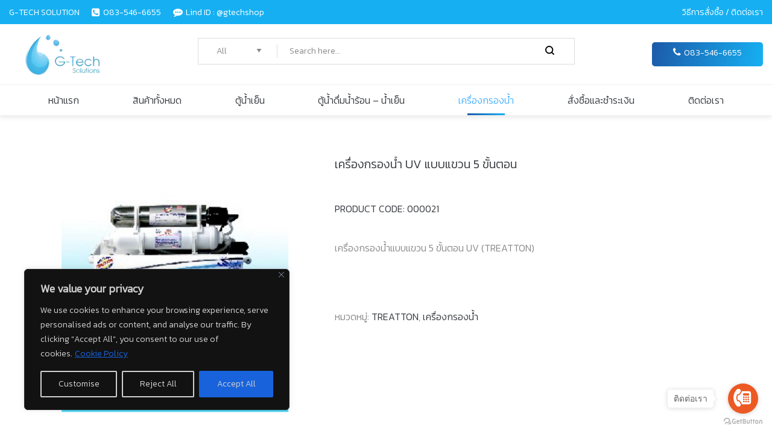

--- FILE ---
content_type: text/html; charset=UTF-8
request_url: https://gtechshop.net/product/%E0%B9%80%E0%B8%84%E0%B8%A3%E0%B8%B7%E0%B9%88%E0%B8%AD%E0%B8%87%E0%B8%81%E0%B8%A3%E0%B8%AD%E0%B8%87%E0%B8%99%E0%B9%89%E0%B8%B3-uv-%E0%B9%81%E0%B8%9A%E0%B8%9A%E0%B9%81%E0%B8%82%E0%B8%A7%E0%B8%99-5/
body_size: 35012
content:
<!DOCTYPE html>
<html data-ps="yes" lang="th">
<head>
    <meta charset="UTF-8">
    <!--[if IE]>
    <meta http-equiv="X-UA-Compatible" content="IE=edge,chrome=1">
    <![endif]-->
    <meta name="viewport" content="width=device-width, initial-scale=1">
    <link rel="profile" href="http://gmpg.org/xfn/11">
    <link rel="pingback" href="https://gtechshop.net/xmlrpc.php">
    <title>เครื่องกรองน้ำ UV แบบแขวน 5 ขั้นตอน &#8211; gtech</title>
<meta name='robots' content='max-image-preview:large' />
	<style>img:is([sizes="auto" i], [sizes^="auto," i]) { contain-intrinsic-size: 3000px 1500px }</style>
	<link rel='dns-prefetch' href='//fonts.googleapis.com' />
<link rel="alternate" type="application/rss+xml" title="gtech &raquo; ฟีด" href="https://gtechshop.net/feed/" />
<script data-laps-action="reorder" type="javascript/blocked">
/* <![CDATA[ */
window._wpemojiSettings = {"baseUrl":"https:\/\/s.w.org\/images\/core\/emoji\/16.0.1\/72x72\/","ext":".png","svgUrl":"https:\/\/s.w.org\/images\/core\/emoji\/16.0.1\/svg\/","svgExt":".svg","source":{"concatemoji":"https:\/\/gtechshop.net\/wp-includes\/js\/wp-emoji-release.min.js?ver=6.8.3"}};
/*! This file is auto-generated */
!function(s,n){var o,i,e;function c(e){try{var t={supportTests:e,timestamp:(new Date).valueOf()};sessionStorage.setItem(o,JSON.stringify(t))}catch(e){}}function p(e,t,n){e.clearRect(0,0,e.canvas.width,e.canvas.height),e.fillText(t,0,0);var t=new Uint32Array(e.getImageData(0,0,e.canvas.width,e.canvas.height).data),a=(e.clearRect(0,0,e.canvas.width,e.canvas.height),e.fillText(n,0,0),new Uint32Array(e.getImageData(0,0,e.canvas.width,e.canvas.height).data));return t.every(function(e,t){return e===a[t]})}function u(e,t){e.clearRect(0,0,e.canvas.width,e.canvas.height),e.fillText(t,0,0);for(var n=e.getImageData(16,16,1,1),a=0;a<n.data.length;a++)if(0!==n.data[a])return!1;return!0}function f(e,t,n,a){switch(t){case"flag":return n(e,"\ud83c\udff3\ufe0f\u200d\u26a7\ufe0f","\ud83c\udff3\ufe0f\u200b\u26a7\ufe0f")?!1:!n(e,"\ud83c\udde8\ud83c\uddf6","\ud83c\udde8\u200b\ud83c\uddf6")&&!n(e,"\ud83c\udff4\udb40\udc67\udb40\udc62\udb40\udc65\udb40\udc6e\udb40\udc67\udb40\udc7f","\ud83c\udff4\u200b\udb40\udc67\u200b\udb40\udc62\u200b\udb40\udc65\u200b\udb40\udc6e\u200b\udb40\udc67\u200b\udb40\udc7f");case"emoji":return!a(e,"\ud83e\udedf")}return!1}function g(e,t,n,a){var r="undefined"!=typeof WorkerGlobalScope&&self instanceof WorkerGlobalScope?new OffscreenCanvas(300,150):s.createElement("canvas"),o=r.getContext("2d",{willReadFrequently:!0}),i=(o.textBaseline="top",o.font="600 32px Arial",{});return e.forEach(function(e){i[e]=t(o,e,n,a)}),i}function t(e){var t=s.createElement("script");t.src=e,t.defer=!0,s.head.appendChild(t)}"undefined"!=typeof Promise&&(o="wpEmojiSettingsSupports",i=["flag","emoji"],n.supports={everything:!0,everythingExceptFlag:!0},e=new Promise(function(e){s.addEventListener("DOMContentLoaded",e,{once:!0})}),new Promise(function(t){var n=function(){try{var e=JSON.parse(sessionStorage.getItem(o));if("object"==typeof e&&"number"==typeof e.timestamp&&(new Date).valueOf()<e.timestamp+604800&&"object"==typeof e.supportTests)return e.supportTests}catch(e){}return null}();if(!n){if("undefined"!=typeof Worker&&"undefined"!=typeof OffscreenCanvas&&"undefined"!=typeof URL&&URL.createObjectURL&&"undefined"!=typeof Blob)try{var e="postMessage("+g.toString()+"("+[JSON.stringify(i),f.toString(),p.toString(),u.toString()].join(",")+"));",a=new Blob([e],{type:"text/javascript"}),r=new Worker(URL.createObjectURL(a),{name:"wpTestEmojiSupports"});return void(r.onmessage=function(e){c(n=e.data),r.terminate(),t(n)})}catch(e){}c(n=g(i,f,p,u))}t(n)}).then(function(e){for(var t in e)n.supports[t]=e[t],n.supports.everything=n.supports.everything&&n.supports[t],"flag"!==t&&(n.supports.everythingExceptFlag=n.supports.everythingExceptFlag&&n.supports[t]);n.supports.everythingExceptFlag=n.supports.everythingExceptFlag&&!n.supports.flag,n.DOMReady=!1,n.readyCallback=function(){n.DOMReady=!0}}).then(function(){return e}).then(function(){var e;n.supports.everything||(n.readyCallback(),(e=n.source||{}).concatemoji?t(e.concatemoji):e.wpemoji&&e.twemoji&&(t(e.twemoji),t(e.wpemoji)))}))}((window,document),window._wpemojiSettings);
/* ]]> */
</script>
<style id='wp-emoji-styles-inline-css' type='text/css'>

	img.wp-smiley, img.emoji {
		display: inline !important;
		border: none !important;
		box-shadow: none !important;
		height: 1em !important;
		width: 1em !important;
		margin: 0 0.07em !important;
		vertical-align: -0.1em !important;
		background: none !important;
		padding: 0 !important;
	}
</style>
<link rel='stylesheet' id='wp-block-library-css' href='https://gtechshop.net/wp-includes/css/dist/block-library/style.min.css?ver=6.8.3'  media='all' />
<style id='classic-theme-styles-inline-css' type='text/css'>
/*! This file is auto-generated */
.wp-block-button__link{color:#fff;background-color:#32373c;border-radius:9999px;box-shadow:none;text-decoration:none;padding:calc(.667em + 2px) calc(1.333em + 2px);font-size:1.125em}.wp-block-file__button{background:#32373c;color:#fff;text-decoration:none}
</style>
<style id='global-styles-inline-css' type='text/css'>
:root{--wp--preset--aspect-ratio--square: 1;--wp--preset--aspect-ratio--4-3: 4/3;--wp--preset--aspect-ratio--3-4: 3/4;--wp--preset--aspect-ratio--3-2: 3/2;--wp--preset--aspect-ratio--2-3: 2/3;--wp--preset--aspect-ratio--16-9: 16/9;--wp--preset--aspect-ratio--9-16: 9/16;--wp--preset--color--black: #000000;--wp--preset--color--cyan-bluish-gray: #abb8c3;--wp--preset--color--white: #ffffff;--wp--preset--color--pale-pink: #f78da7;--wp--preset--color--vivid-red: #cf2e2e;--wp--preset--color--luminous-vivid-orange: #ff6900;--wp--preset--color--luminous-vivid-amber: #fcb900;--wp--preset--color--light-green-cyan: #7bdcb5;--wp--preset--color--vivid-green-cyan: #00d084;--wp--preset--color--pale-cyan-blue: #8ed1fc;--wp--preset--color--vivid-cyan-blue: #0693e3;--wp--preset--color--vivid-purple: #9b51e0;--wp--preset--gradient--vivid-cyan-blue-to-vivid-purple: linear-gradient(135deg,rgba(6,147,227,1) 0%,rgb(155,81,224) 100%);--wp--preset--gradient--light-green-cyan-to-vivid-green-cyan: linear-gradient(135deg,rgb(122,220,180) 0%,rgb(0,208,130) 100%);--wp--preset--gradient--luminous-vivid-amber-to-luminous-vivid-orange: linear-gradient(135deg,rgba(252,185,0,1) 0%,rgba(255,105,0,1) 100%);--wp--preset--gradient--luminous-vivid-orange-to-vivid-red: linear-gradient(135deg,rgba(255,105,0,1) 0%,rgb(207,46,46) 100%);--wp--preset--gradient--very-light-gray-to-cyan-bluish-gray: linear-gradient(135deg,rgb(238,238,238) 0%,rgb(169,184,195) 100%);--wp--preset--gradient--cool-to-warm-spectrum: linear-gradient(135deg,rgb(74,234,220) 0%,rgb(151,120,209) 20%,rgb(207,42,186) 40%,rgb(238,44,130) 60%,rgb(251,105,98) 80%,rgb(254,248,76) 100%);--wp--preset--gradient--blush-light-purple: linear-gradient(135deg,rgb(255,206,236) 0%,rgb(152,150,240) 100%);--wp--preset--gradient--blush-bordeaux: linear-gradient(135deg,rgb(254,205,165) 0%,rgb(254,45,45) 50%,rgb(107,0,62) 100%);--wp--preset--gradient--luminous-dusk: linear-gradient(135deg,rgb(255,203,112) 0%,rgb(199,81,192) 50%,rgb(65,88,208) 100%);--wp--preset--gradient--pale-ocean: linear-gradient(135deg,rgb(255,245,203) 0%,rgb(182,227,212) 50%,rgb(51,167,181) 100%);--wp--preset--gradient--electric-grass: linear-gradient(135deg,rgb(202,248,128) 0%,rgb(113,206,126) 100%);--wp--preset--gradient--midnight: linear-gradient(135deg,rgb(2,3,129) 0%,rgb(40,116,252) 100%);--wp--preset--font-size--small: 13px;--wp--preset--font-size--medium: 20px;--wp--preset--font-size--large: 36px;--wp--preset--font-size--x-large: 42px;--wp--preset--spacing--20: 0.44rem;--wp--preset--spacing--30: 0.67rem;--wp--preset--spacing--40: 1rem;--wp--preset--spacing--50: 1.5rem;--wp--preset--spacing--60: 2.25rem;--wp--preset--spacing--70: 3.38rem;--wp--preset--spacing--80: 5.06rem;--wp--preset--shadow--natural: 6px 6px 9px rgba(0, 0, 0, 0.2);--wp--preset--shadow--deep: 12px 12px 50px rgba(0, 0, 0, 0.4);--wp--preset--shadow--sharp: 6px 6px 0px rgba(0, 0, 0, 0.2);--wp--preset--shadow--outlined: 6px 6px 0px -3px rgba(255, 255, 255, 1), 6px 6px rgba(0, 0, 0, 1);--wp--preset--shadow--crisp: 6px 6px 0px rgba(0, 0, 0, 1);}:where(.is-layout-flex){gap: 0.5em;}:where(.is-layout-grid){gap: 0.5em;}body .is-layout-flex{display: flex;}.is-layout-flex{flex-wrap: wrap;align-items: center;}.is-layout-flex > :is(*, div){margin: 0;}body .is-layout-grid{display: grid;}.is-layout-grid > :is(*, div){margin: 0;}:where(.wp-block-columns.is-layout-flex){gap: 2em;}:where(.wp-block-columns.is-layout-grid){gap: 2em;}:where(.wp-block-post-template.is-layout-flex){gap: 1.25em;}:where(.wp-block-post-template.is-layout-grid){gap: 1.25em;}.has-black-color{color: var(--wp--preset--color--black) !important;}.has-cyan-bluish-gray-color{color: var(--wp--preset--color--cyan-bluish-gray) !important;}.has-white-color{color: var(--wp--preset--color--white) !important;}.has-pale-pink-color{color: var(--wp--preset--color--pale-pink) !important;}.has-vivid-red-color{color: var(--wp--preset--color--vivid-red) !important;}.has-luminous-vivid-orange-color{color: var(--wp--preset--color--luminous-vivid-orange) !important;}.has-luminous-vivid-amber-color{color: var(--wp--preset--color--luminous-vivid-amber) !important;}.has-light-green-cyan-color{color: var(--wp--preset--color--light-green-cyan) !important;}.has-vivid-green-cyan-color{color: var(--wp--preset--color--vivid-green-cyan) !important;}.has-pale-cyan-blue-color{color: var(--wp--preset--color--pale-cyan-blue) !important;}.has-vivid-cyan-blue-color{color: var(--wp--preset--color--vivid-cyan-blue) !important;}.has-vivid-purple-color{color: var(--wp--preset--color--vivid-purple) !important;}.has-black-background-color{background-color: var(--wp--preset--color--black) !important;}.has-cyan-bluish-gray-background-color{background-color: var(--wp--preset--color--cyan-bluish-gray) !important;}.has-white-background-color{background-color: var(--wp--preset--color--white) !important;}.has-pale-pink-background-color{background-color: var(--wp--preset--color--pale-pink) !important;}.has-vivid-red-background-color{background-color: var(--wp--preset--color--vivid-red) !important;}.has-luminous-vivid-orange-background-color{background-color: var(--wp--preset--color--luminous-vivid-orange) !important;}.has-luminous-vivid-amber-background-color{background-color: var(--wp--preset--color--luminous-vivid-amber) !important;}.has-light-green-cyan-background-color{background-color: var(--wp--preset--color--light-green-cyan) !important;}.has-vivid-green-cyan-background-color{background-color: var(--wp--preset--color--vivid-green-cyan) !important;}.has-pale-cyan-blue-background-color{background-color: var(--wp--preset--color--pale-cyan-blue) !important;}.has-vivid-cyan-blue-background-color{background-color: var(--wp--preset--color--vivid-cyan-blue) !important;}.has-vivid-purple-background-color{background-color: var(--wp--preset--color--vivid-purple) !important;}.has-black-border-color{border-color: var(--wp--preset--color--black) !important;}.has-cyan-bluish-gray-border-color{border-color: var(--wp--preset--color--cyan-bluish-gray) !important;}.has-white-border-color{border-color: var(--wp--preset--color--white) !important;}.has-pale-pink-border-color{border-color: var(--wp--preset--color--pale-pink) !important;}.has-vivid-red-border-color{border-color: var(--wp--preset--color--vivid-red) !important;}.has-luminous-vivid-orange-border-color{border-color: var(--wp--preset--color--luminous-vivid-orange) !important;}.has-luminous-vivid-amber-border-color{border-color: var(--wp--preset--color--luminous-vivid-amber) !important;}.has-light-green-cyan-border-color{border-color: var(--wp--preset--color--light-green-cyan) !important;}.has-vivid-green-cyan-border-color{border-color: var(--wp--preset--color--vivid-green-cyan) !important;}.has-pale-cyan-blue-border-color{border-color: var(--wp--preset--color--pale-cyan-blue) !important;}.has-vivid-cyan-blue-border-color{border-color: var(--wp--preset--color--vivid-cyan-blue) !important;}.has-vivid-purple-border-color{border-color: var(--wp--preset--color--vivid-purple) !important;}.has-vivid-cyan-blue-to-vivid-purple-gradient-background{background: var(--wp--preset--gradient--vivid-cyan-blue-to-vivid-purple) !important;}.has-light-green-cyan-to-vivid-green-cyan-gradient-background{background: var(--wp--preset--gradient--light-green-cyan-to-vivid-green-cyan) !important;}.has-luminous-vivid-amber-to-luminous-vivid-orange-gradient-background{background: var(--wp--preset--gradient--luminous-vivid-amber-to-luminous-vivid-orange) !important;}.has-luminous-vivid-orange-to-vivid-red-gradient-background{background: var(--wp--preset--gradient--luminous-vivid-orange-to-vivid-red) !important;}.has-very-light-gray-to-cyan-bluish-gray-gradient-background{background: var(--wp--preset--gradient--very-light-gray-to-cyan-bluish-gray) !important;}.has-cool-to-warm-spectrum-gradient-background{background: var(--wp--preset--gradient--cool-to-warm-spectrum) !important;}.has-blush-light-purple-gradient-background{background: var(--wp--preset--gradient--blush-light-purple) !important;}.has-blush-bordeaux-gradient-background{background: var(--wp--preset--gradient--blush-bordeaux) !important;}.has-luminous-dusk-gradient-background{background: var(--wp--preset--gradient--luminous-dusk) !important;}.has-pale-ocean-gradient-background{background: var(--wp--preset--gradient--pale-ocean) !important;}.has-electric-grass-gradient-background{background: var(--wp--preset--gradient--electric-grass) !important;}.has-midnight-gradient-background{background: var(--wp--preset--gradient--midnight) !important;}.has-small-font-size{font-size: var(--wp--preset--font-size--small) !important;}.has-medium-font-size{font-size: var(--wp--preset--font-size--medium) !important;}.has-large-font-size{font-size: var(--wp--preset--font-size--large) !important;}.has-x-large-font-size{font-size: var(--wp--preset--font-size--x-large) !important;}
:where(.wp-block-post-template.is-layout-flex){gap: 1.25em;}:where(.wp-block-post-template.is-layout-grid){gap: 1.25em;}
:where(.wp-block-columns.is-layout-flex){gap: 2em;}:where(.wp-block-columns.is-layout-grid){gap: 2em;}
:root :where(.wp-block-pullquote){font-size: 1.5em;line-height: 1.6;}
</style>
<style id='woocommerce-inline-inline-css' type='text/css'>
.woocommerce form .form-row .required { visibility: visible; }
</style>
<link rel='stylesheet' id='font-awesome-css' href='https://gtechshop.net/wp-content/themes/helas/assets/css/font-awesome.min.css'  media='all' />
<style id='font-awesome-inline-css' type='text/css'>
@font-face{
                font-family: 'FontAwesome';
                src: url('//gtechshop.net/wp-content/themes/helas/assets/fonts/fontawesome-webfont.eot');
                src: url('//gtechshop.net/wp-content/themes/helas/assets/fonts/fontawesome-webfont.eot') format('embedded-opentype'),
                     url('//gtechshop.net/wp-content/themes/helas/assets/fonts/fontawesome-webfont.woff2') format('woff2'),
                     url('//gtechshop.net/wp-content/themes/helas/assets/fonts/fontawesome-webfont.woff') format('woff'),
                     url('//gtechshop.net/wp-content/themes/helas/assets/fonts/fontawesome-webfont.ttf') format('truetype'),
                     url('//gtechshop.net/wp-content/themes/helas/assets/fonts/fontawesome-webfont.svg') format('svg');
                font-weight:normal;
                font-style:normal
            }
</style>
<link rel='stylesheet' id='helas-theme-css' href='https://gtechshop.net/wp-content/themes/helas/style.css'  media='all' />
<style id='helas-theme-inline-css' type='text/css'>
.site-loading .la-image-loading {opacity: 1;visibility: visible}.la-image-loading.spinner-custom .content {width: 100px;margin-top: -50px;height: 100px;margin-left: -50px;text-align: center}.la-image-loading.spinner-custom .content img {width: auto;margin: 0 auto}.site-loading #page.site {opacity: 0;transition: all .3s ease-in-out}#page.site {opacity: 1}.la-image-loading {opacity: 0;position: fixed;z-index: 999999;left: 0;top: 0;right: 0;bottom: 0;background: #fff;overflow: hidden;transition: all .3s ease-in-out;-webkit-transition: all .3s ease-in-out;visibility: hidden}.la-image-loading .content {position: absolute;width: 50px;height: 50px;top: 50%;left: 50%;margin-left: -25px;margin-top: -25px}.section-page-header{color: #8a8a8a;background-repeat: repeat;background-position: left top}.section-page-header .page-title{color: #36393e}.section-page-header a{color: #8a8a8a}.section-page-header a:hover{color: #d3b48c}.section-page-header .page-header-inner{padding-top: 25px;padding-bottom: 25px}@media(min-width: 768px){.section-page-header .page-header-inner{padding-top: 25px;padding-bottom: 25px}}@media(min-width: 992px){.section-page-header .page-header-inner{padding-top: 40px;padding-bottom: 40px}}.site-main{padding-top:70px;padding-bottom:30px}.single-product .site-main{padding-top:70px}body.helas-body{font-size: 16px;background-repeat: repeat;background-position: left top}body.helas-body.body-boxed #page.site{width: 1230px;max-width: 100%;margin-left: auto;margin-right: auto;background-repeat: repeat;background-position: left top}#masthead_aside,.site-header .site-header-inner{background-repeat: repeat;background-position: left top;background-color: #fff}.enable-header-transparency .site-header:not(.is-sticky) .site-header-inner{background-repeat: repeat;background-position: left top;background-color: rgba(0,0,0,0)}.footer-top{background-repeat: repeat;background-position: center top;background-size: cover;background-color: rgba(255,255,255,0)}.open-newsletter-popup .lightcase-inlineWrap{background-repeat: repeat;background-position: left top}.site-header .site-branding a{height: 100px;line-height: 100px}.site-header .header-component-inner{padding-top: 30px;padding-bottom: 30px}.site-header .header-main .la_com_action--dropdownmenu .menu,.site-header .mega-menu > li > .popup{margin-top: 50px}.site-header .header-main .la_com_action--dropdownmenu:hover .menu,.site-header .mega-menu > li:hover > .popup{margin-top: 30px}.site-header.is-sticky .site-branding a{height: 80px;line-height: 80px}.site-header.is-sticky .header-component-inner{padding-top: 20px;padding-bottom: 20px}.site-header.is-sticky .header-main .la_com_action--dropdownmenu .menu,.site-header.is-sticky .mega-menu > li > .popup{margin-top: 40px}.site-header.is-sticky .header-main .la_com_action--dropdownmenu:hover .menu,.site-header.is-sticky .mega-menu > li:hover > .popup{margin-top: 20px}@media(max-width: 1300px) and (min-width: 992px){.site-header .site-branding a{height: 100px;line-height: 100px}.site-header .header-component-inner{padding-top: 30px;padding-bottom: 30px}.site-header .header-main .la_com_action--dropdownmenu .menu,.site-header .mega-menu > li > .popup{margin-top: 50px}.site-header .header-main .la_com_action--dropdownmenu:hover .menu,.site-header .mega-menu > li:hover > .popup{margin-top: 30px}.site-header.is-sticky .site-branding a{height: 80px;line-height: 80px}.site-header.is-sticky .header-component-inner{padding-top: 20px;padding-bottom: 20px}.site-header.is-sticky .header-main .la_com_action--dropdownmenu .menu,.site-header.is-sticky .mega-menu > li > .popup{margin-top: 40px}.site-header.is-sticky .header-main .la_com_action--dropdownmenu:hover .menu,.site-header.is-sticky .mega-menu > li:hover > .popup{margin-top: 20px}}@media(max-width: 991px){.site-header-mobile .site-branding a{height: 70px;line-height: 70px}.site-header-mobile .header-component-inner{padding-top: 15px;padding-bottom: 15px}.site-header-mobile.is-sticky .site-branding a{height: 70px;line-height: 70px}.site-header-mobile.is-sticky .header-component-inner{padding-top: 15px;padding-bottom: 15px}}.blog_item--thumbnail.format-quote .format-quote-content, .author-info__bio, .post-navigation .post-title, .la-blockquote.style-3 p, .la-members--style-8 .la-member__info-title,.la-members--style-2 .la-member__info-title, .la-spa-service-box.spa-service-type-1 .b-title1, #m14_members .la-member__info-title, .vc_tta-container .vc_tta.m16-custom-tabs .vc_tta-tabs-list,.site-footer .widget .widget-title,.blog_item--title .entry-title,.showposts-loop.blog-3 .blog_item--meta,.la_testimonials--style-1 .testimonial_item--excerpt,.la_testimonials--style-1 .testimonial_item--role,.la_testimonials--style-2 .testimonial_item--excerpt,.la_testimonials--style-2 .testimonial_item--role,.la_testimonials--style-4 .testimonial_item--excerpt,.la_testimonials--style-5 .testimonial_item--excerpt,.la_testimonials--style-7 .testimonial_item--excerpt,.elm-countdown.elm-countdown-style-3 .countdown-section .countdown-period,.elm-countdown.elm-countdown-style-4 .countdown-section .countdown-period,.three-font-family,.highlight-font-family {font-family: "Playfair Display"; font-style: italic}h1,.h1, h2,.h2, h3,.h3, h4,.h4, h5,.h5, h6,.h6, .title-xlarge, .mega-menu .mm-popup-wide .inner > ul.sub-menu > li > a, .heading-font-family {font-family: "Roboto Condensed"}body, .la-blockquote.style-1 footer, .la-blockquote.style-2 footer {font-family: "Roboto Condensed"}.background-color-primary, .item--link-overlay:before, .la_compt_iem .component-target-badget, .wc-toolbar .wc-ordering ul li:hover a, .wc-toolbar .wc-ordering ul li.active a, .dl-menu .tip.hot,.mega-menu .tip.hot,.menu .tip.hot, .showposts-loop.blog-4 .blog_item--category-link, .comment-form .form-submit input:hover, .social-media-link.style-round a:hover, .social-media-link.style-square a:hover, .social-media-link.style-circle a:hover, .social-media-link.style-outline a:hover, .social-media-link.style-circle-outline a:hover, .la-members--style-6 .la-member__info-title-role:after, .la-members--style-7 .la-member__image .item--overlay, .la-members--style-8 .la-member__info-title a:before, .la-banner-box, .la-newsletter-popup .yikes-easy-mc-form .yikes-easy-mc-submit-button:hover, .portfolios-loop.pf-style-3 .item--link-overlay, .la-timeline-wrap.style-1 .timeline-block .timeline-dot, .la-woo-product-gallery .woocommerce-product-gallery__trigger, .product--summary .single_add_to_cart_button:hover, .wc-tabs li a:after, .woocommerce-MyAccount-navigation li:hover a, .woocommerce-MyAccount-navigation li.is-active a, .registration-form .button, .la-loader.spinner1, .la-loader.spinner2, .la-loader.spinner3 [class*="bounce"], .la-loader.spinner4 [class*="dot"], .la-loader.spinner5 div, .socials-color a:hover, .la-separator.custom-line-with-dot:after, .wpb_widgetised_column .otw-widget-form .otw-submit {background-color: #16b0f2}.background-color-secondary, .slick-slider .slick-dots button, .comment-form .form-submit input, .social-media-link.style-round a, .social-media-link.style-square a, .social-media-link.style-circle a, .la-newsletter-popup .yikes-easy-mc-form .yikes-easy-mc-submit-button, .product--summary .single_add_to_cart_button {background-color: #36393e}.background-color-secondary, .socials-color a {background-color: #36393e}.background-color-body {background-color: #8a8a8a}.background-color-border {background-color: #dedede}a:focus, a:hover, .search-form .search-button:hover, .slick-slider .slick-dots li:hover span,.slick-slider .slick-dots .slick-active span, .slick-slider .slick-arrow:hover,.la-slick-nav .slick-arrow:hover, .vertical-style ul li:hover a, .vertical-style ul li.active a, .filter-style-1 ul li:hover a, .filter-style-1 ul li.active a,.filter-style-default ul li:hover a,.filter-style-default ul li.active a, .filter-style-2 ul li:hover a, .filter-style-2 ul li.active a, .filter-style-3 ul li:hover a, .filter-style-3 ul li.active a, .wc-toolbar .wc-view-toggle .active, .wc-toolbar .wc-view-count li.active, .widget.widget_product_tag_cloud .active a,.widget.product-sort-by .active a,.widget.widget_layered_nav .active a,.widget.la-price-filter-list .active a, .product_list_widget a:hover, #header_aside .btn-aside-toggle:hover, .dl-menu .tip.hot .tip-arrow:before,.mega-menu .tip.hot .tip-arrow:before,.menu .tip.hot .tip-arrow:before, .blog_item .btn-readmore:hover, .blog_item--meta a:hover, .blog_item--meta-footer .la-favorite-link:hover i,.blog_item--meta-footer .comments-link:hover i, .blog_item--meta-footer .la-sharing-posts:hover > span > i, .blog_item--meta-footer .la-favorite-link a.added i, .pf-info-wrapper .la-sharing-single-portfolio .social--sharing a:hover, ul.list-dots.primary > li:before,ul.list-checked.primary > li:before, body .vc_toggle.vc_toggle_default.vc_toggle_active .vc_toggle_title h4, .banner-type-5:hover, .wpb-js-composer [class*="vc_tta-la-"] .vc_active .vc_tta-panel-heading .vc_tta-panel-title, [class*="vc_tta-la-"] .vc_tta-tabs-list li:hover > a,[class*="vc_tta-la-"] .vc_tta-tabs-list li.vc_active > a, [class*="vc_tta-la-"] .tabs-la-3 .vc_tta-tabs-list li.vc_active a, [class*="vc_tta-la-"] .tabs-la-5 .vc_tta-tabs-list li.vc_active a, .la_testimonials--style-5 .testimonial_item--excerpt, .subscribe-style-01 .yikes-easy-mc-form .yikes-easy-mc-submit-button:hover, .subscribe-style-02 .yikes-easy-mc-form .yikes-easy-mc-submit-button:hover, .subscribe-style-04 .yikes-easy-mc-form .yikes-easy-mc-submit-button:hover, .subscribe-style-05 .yikes-easy-mc-form .yikes-easy-mc-submit-button:hover, .subscribe-style-06 .yikes-easy-mc-form .yikes-easy-mc-submit-button:hover, .wpb-js-composer .vc_tta.vc_tta-accordion.vc_tta-style-la-1 .vc_active .vc_tta-panel-title, .wpb-js-composer .vc_tta.vc_tta-accordion.vc_tta-style-la-2 .vc_tta-panel.vc_active .vc_tta-panel-title, .wpb-js-composer .vc_tta.vc_tta-accordion.vc_tta-style-la-3 .vc_tta-panel.vc_active .vc_tta-title-text, .la-timeline-wrap.style-1 .timeline-block .timeline-subtitle, .product_item .price ins, .product--summary .social--sharing a:hover, .product--summary .add_compare:hover,.product--summary .add_wishlist:hover, .cart-collaterals .woocommerce-shipping-calculator .button:hover,.cart-collaterals .la-coupon .button:hover, .wpb_widgetised_column .otw-widget-form .otw-input-wrap:after {color: #16b0f2}.text-color-primary {color: #16b0f2 !important}.swatch-wrapper:hover, .swatch-wrapper.selected, .social-media-link.style-outline a:hover, .social-media-link.style-circle-outline a:hover, .banner-type-7 .banner--btn:hover, [class*="vc_tta-la-"] .tabs-la-3 .vc_tta-tabs-list li.vc_active a, [class*="vc_tta-la-"] .tabs-la-6 .vc_tta-tabs-list li:hover > a:after,[class*="vc_tta-la-"] .tabs-la-6 .vc_tta-tabs-list li.vc_active > a:after, .la-woo-thumbs .la-thumb.slick-current:before, .mega-menu .mm-popup-wide .inner > ul.sub-menu > li li ul.sub-menu,.mega-menu .mm-popup-narrow ul,ul.mega-menu .mm-popup-wide .popup > .inner {border-color: #16b0f2}.border-color-primary {border-color: #16b0f2 !important}.border-top-color-primary {border-top-color: #16b0f2 !important}.border-bottom-color-primary {border-bottom-color: #16b0f2 !important}.border-left-color-primary {border-left-color: #16b0f2 !important}.border-right-color-primary {border-right-color: #16b0f2 !important}.la-pagination ul .page-numbers.current, .filter-style-2 ul li a, .woocommerce-message,.woocommerce-error,.woocommerce-info, .form-row label, div.quantity, .widget_recent_entries .pr-item .pr-item--right a:not(:hover), .widget_recent_comments li.recentcomments a, .product_list_widget a, .product_list_widget .amount, #header_aside .btn-aside-toggle, .sidebar-inner ul.menu li, .widget.widget_product_tag_cloud .tagcloud, .blog_item--category-link, .blog_item--excerpt, .blog_item .btn-readmore, .blog_item--meta-footer .la-favorite-link i + span,.blog_item--meta-footer .comments-link i + span, .tags-list .tags-list-item, .author-info__bio, .author-info__name, .post-navigation .post-title, .commentlist .comment-meta .comment-author, .comment-form label, .woocommerce-Reviews span#reply-title, .woocommerce-Reviews .comment_container .meta .woocommerce-review__author, .portfolio-nav i, .pf-info-wrapper ul .pf-info-value, .pf-info-wrapper .la-sharing-single-portfolio .social--sharing a, .la-blockquote.style-2, .la-blockquote.style-3, ul.list-dots.secondary > li:before,ul.list-checked.secondary > li:before, .la-members--style-4 .member-social,.la-members--style-3 .member-social,.la-members--style-1 .member-social, .banner-type-5 .banner--link-overlay, .la-spa-service-box.spa-service-type-1 .banner--info, [class*="vc_tta-la-"] .vc_tta-tabs-list li, [class*="vc_tta-la-"] .tabs-la-4 .vc_tta-tabs-list li.vc_active a, [class*="vc_tta-la-"] .tabs-la-4 .vc_tta-tabs-list li:hover a, [class*="vc_tta-la-"] .tabs-la-5 .vc_tta-tabs-list li a, [class*="vc_tta-la-"] .tabs-la-6 .vc_tta-tabs-list li:hover > a,[class*="vc_tta-la-"] .tabs-la-6 .vc_tta-tabs-list li.vc_active > a, .la_testimonials--style-3 .testimonial_item--title, .la_testimonials--style-6 .testimonial_item--title, .la_testimonials--style-8 .testimonial_item, .cf7-style-01 .wpcf7-form-control-wrap .wpcf7-select,.cf7-style-01 .wpcf7-form-control-wrap .wpcf7-text,.cf7-style-01 .wpcf7-form-control-wrap .wpcf7-textarea, .la-newsletter-popup, .la-newsletter-popup .yikes-easy-mc-form .yikes-easy-mc-email:focus, .subscribe-style-01 .yikes-easy-mc-form .yikes-easy-mc-email:focus, .subscribe-style-01 .yikes-easy-mc-form .yikes-easy-mc-submit-button, .subscribe-style-02 .yikes-easy-mc-form .yikes-easy-mc-email:focus, .subscribe-style-02 .yikes-easy-mc-form .yikes-easy-mc-submit-button, .subscribe-style-03 .yikes-easy-mc-form, .subscribe-style-05 .yikes-easy-mc-form .yikes-easy-mc-email:focus, .subscribe-style-05 .yikes-easy-mc-form .yikes-easy-mc-submit-button, .subscribe-style-06 .yikes-easy-mc-form .yikes-easy-mc-email:focus, .subscribe-style-06 .yikes-easy-mc-form .yikes-easy-mc-submit-button, .elm-countdown.elm-countdown-style-1 .countdown-section .countdown-amount, .elm-countdown.elm-countdown-style-3 .countdown-section .countdown-amount, .elm-countdown.elm-countdown-style-4, .la-circle-progress .sc-cp-t,.la-circle-progress .sc-cp-v, .la-pricing-box-wrap.style-1 .pricing-heading, .products-list .product_item .price, .products-list .product_item .product_item--info .add_compare,.products-list .product_item .product_item--info .add_wishlist, .products-list-mini .product_item .price, .products-grid.products-grid-5 .product_item--info .product_item--action, .products-grid.products-grid-7 .product_item--info .product_item--action, .la-woo-thumbs .slick-arrow, .product--summary .entry-summary > .stock, .product--summary .product_meta-top .sku_wrapper, .product--summary .product_meta a, .product--summary .product_meta_sku_wrapper, .product--summary .social--sharing a, .product--summary .group_table label, .product--summary .variations td, .product--summary .add_compare,.product--summary .add_wishlist, .wc-tabs li:hover > a,.wc-tabs li.active > a, .wc-tab .wc-tab-title, .shop_table td.product-price,.shop_table td.product-subtotal, .shop_table .product-name a, .cart-collaterals .shop_table, .cart-collaterals .woocommerce-shipping-calculator .button,.cart-collaterals .la-coupon .button, .woocommerce > p.cart-empty:before, table.woocommerce-checkout-review-order-table, .wc_payment_methods .wc_payment_method label, .woocommerce-order ul strong {color: #36393e}.text-color-secondary {color: #36393e !important}input:focus, select:focus, textarea:focus {border-color: #36393e}.border-color-secondary {border-color: #36393e !important}.border-top-color-secondary {border-top-color: #36393e !important}.border-bottom-color-secondary {border-bottom-color: #36393e !important}.border-left-color-secondary {border-left-color: #36393e !important}.border-right-color-secondary {border-right-color: #36393e !important}h1,.h1, h2,.h2, h3,.h3, h4,.h4, h5,.h5, h6,.h6, .title-xlarge, table th {color: #36393e}.text-color-heading {color: #36393e !important}.border-color-heading {border-color: #36393e !important}.border-top-color-heading {border-top-color: #36393e !important}.border-bottom-color-heading {border-bottom-color: #36393e !important}.border-left-color-heading {border-left-color: #36393e !important}.border-right-color-heading {border-right-color: #36393e !important}.filter-style-1 ul li a,.filter-style-default ul li a, .wc-toolbar .wc-view-count ul, [class*="vc_tta-la-"] .tabs-la-3 .vc_tta-tabs-list li:hover a {color: #9d9d9d}.text-color-three {color: #9d9d9d !important}[class*="vc_tta-la-"] .tabs-la-3 .vc_tta-tabs-list li:hover a {border-color: #9d9d9d}.border-color-three {border-color: #9d9d9d !important}.border-top-color-three {border-top-color: #9d9d9d !important}.border-bottom-color-three {border-bottom-color: #9d9d9d !important}.border-left-color-three {border-left-color: #9d9d9d !important}.border-right-color-three {border-right-color: #9d9d9d !important}body, [class*="vc_tta-la-"] .tabs-la-4 .vc_tta-tabs-list li a, [class*="vc_tta-la-"] .tabs-la-6 .vc_tta-tabs-list li a, .la-newsletter-popup .yikes-easy-mc-form .yikes-easy-mc-email, table.woocommerce-checkout-review-order-table .variation,table.woocommerce-checkout-review-order-table .product-quantity {color: #8a8a8a}.text-color-body {color: #8a8a8a !important}.border-color-body {border-color: #8a8a8a !important}.border-top-color-body {border-top-color: #8a8a8a !important}.border-bottom-color-body {border-bottom-color: #8a8a8a !important}.border-left-color-body {border-left-color: #8a8a8a !important}.border-right-color-body {border-right-color: #8a8a8a !important}input, select, textarea, table,table th,table td, .elm-loadmore-ajax a, .share-links a, .select2-container .select2-selection--single, .wc-toolbar .wc-ordering, .wc-toolbar .wc-ordering ul, .swatch-wrapper, .widget_shopping_cart_content .total, .calendar_wrap caption, .widget-border.widget, .widget-border-bottom.widget, .header-v8 .site-header .site-header__nav .header-main, .sidebar-inner .widget_archive .menu li a, .sidebar-inner .widget_tag_cloud .tagcloud a, .showposts-loop.blog-3 .blog_item--info, .showposts-loop.blog-2 .blog_item--info, .showposts-loop.blog-6 .blog_item--info, .showposts-loop.blog-10 .blog_item--inner, .showposts-loop.search-main-loop .item-inner, .commentlist .comment_container, .la-blockquote.style-2, .la-blockquote.style-2 footer, .social-media-link.style-outline a, body .vc_toggle.vc_toggle_default, [class*="vc_tta-la-"] .tabs-la-4 .vc_tta-tabs-list li.vc_active a, [class*="vc_tta-la-"] .tabs-la-4 .vc_tta-tabs-list li:hover a, .la_testimonials--style-3 .testimonial_item--inner, .la-newsletter-popup .yikes-easy-mc-form .yikes-easy-mc-email, .wpb-js-composer .vc_tta.vc_tta-accordion.vc_tta-style-la-1 .vc_tta-panel-title, .wpb-js-composer .vc_tta.vc_tta-accordion.vc_tta-style-la-3 .vc_tta-panel, .la-timeline-wrap.style-1 .timeline-line, .la-timeline-wrap.style-2 .timeline-title:after, .products-grid.products-grid-2 .product_item--inner, .products-grid.products-grid-2 .product_item--thumbnail, .products-grid.products-grid-3 .product_item--thumbnail, .products-grid.products-grid-4 .product_item--inner, .line-fullwidth, .shop_table.cart td {border-color: #dedede}.border-color {border-color: #dedede !important}.border-top-color {border-top-color: #dedede !important}.border-bottom-color {border-bottom-color: #dedede !important}.border-left-color {border-left-color: #dedede !important}.border-right-color {border-right-color: #dedede !important}.btn {color: #fff;background-color: #36393e}.btn:hover {background-color: #16b0f2;color: #fff}.btn.btn-primary {background-color: #16b0f2;color: #fff}.btn.btn-primary:hover {color: #fff;background-color: #36393e}.btn.btn-outline {border-color: #dedede;color: #36393e}.btn.btn-outline:hover {color: #fff;background-color: #16b0f2;border-color: #16b0f2}.btn.btn-style-flat.btn-color-primary {background-color: #16b0f2}.btn.btn-style-flat.btn-color-primary:hover {background-color: #36393e}.btn.btn-style-flat.btn-color-white {background-color: #fff;color: #36393e}.btn.btn-style-flat.btn-color-white:hover {color: #fff;background-color: #16b0f2}.btn.btn-style-flat.btn-color-white2 {background-color: #fff;color: #36393e}.btn.btn-style-flat.btn-color-white2:hover {color: #fff;background-color: #36393e}.btn.btn-style-flat.btn-color-gray {background-color: #8a8a8a}.btn.btn-style-flat.btn-color-gray:hover {background-color: #16b0f2}.btn.btn-style-outline:hover {border-color: #16b0f2;background-color: #16b0f2;color: #fff}.btn.btn-style-outline.btn-color-black {border-color: #36393e;color: #36393e}.btn.btn-style-outline.btn-color-black:hover {border-color: #16b0f2;background-color: #16b0f2;color: #fff}.btn.btn-style-outline.btn-color-primary {border-color: #16b0f2;color: #16b0f2}.btn.btn-style-outline.btn-color-primary:hover {border-color: #36393e;background-color: #36393e;color: #fff}.btn.btn-style-outline.btn-color-white {border-color: #fff;color: #fff}.btn.btn-style-outline.btn-color-white:hover {border-color: #16b0f2;background-color: #16b0f2;color: #fff}.btn.btn-style-outline.btn-color-white2 {border-color: rgba(255, 255, 255, 0.5);color: #fff}.btn.btn-style-outline.btn-color-white2:hover {border-color: #36393e;background-color: #36393e;color: #fff}.btn.btn-style-outline.btn-color-gray {border-color: rgba(35, 35, 36, 0.2);color: #36393e}.btn.btn-style-outline.btn-color-gray:hover {border-color: #16b0f2;background-color: #16b0f2;color: #fff !important}.woocommerce.add_to_cart_inline a {border-color: #dedede;color: #36393e}.woocommerce.add_to_cart_inline a:hover {background-color: #36393e;border-color: #36393e;color: #fff}.elm-loadmore-ajax a {color: #36393e}.elm-loadmore-ajax a:hover {color: #36393e;border-color: #36393e}form.track_order .button,.place-order .button,.wc-proceed-to-checkout .button,.widget_shopping_cart_content .button,.woocommerce-MyAccount-content form .button,.lost_reset_password .button,form.register .button,.checkout_coupon .button,.woocomerce-form .button {background-color: #36393e;border-color: #36393e;color: #fff;min-width: 150px;text-transform: uppercase}form.track_order .button:hover,.place-order .button:hover,.wc-proceed-to-checkout .button:hover,.widget_shopping_cart_content .button:hover,.woocommerce-MyAccount-content form .button:hover,.lost_reset_password .button:hover,form.register .button:hover,.checkout_coupon .button:hover,.woocomerce-form .button:hover {background-color: #16b0f2;border-color: #16b0f2;color: #fff}.products-list .product_item .product_item--info .add_to_cart_button {color: #fff;background-color: #36393e}.products-list .product_item .product_item--info .add_to_cart_button:hover {background-color: #16b0f2;color: #fff}.shop_table.cart td.actions .button {background-color: transparent;color: #36393e;border-color: #dedede}.shop_table.cart td.actions .button:hover {color: #fff;background-color: #36393e;border-color: #36393e}.widget_price_filter .button {color: #fff;background-color: #16b0f2}.widget_price_filter .button:hover {color: #fff;background-color: #36393e}#masthead_aside,#header_aside {background-color: #fff;color: #36393e}#masthead_aside h1, #masthead_aside .h1, #masthead_aside h2, #masthead_aside .h2, #masthead_aside h3, #masthead_aside .h3, #masthead_aside h4, #masthead_aside .h4, #masthead_aside h5, #masthead_aside .h5, #masthead_aside h6, #masthead_aside .h6, #masthead_aside .title-xlarge,#header_aside h1,#header_aside .h1,#header_aside h2,#header_aside .h2,#header_aside h3,#header_aside .h3,#header_aside h4,#header_aside .h4,#header_aside h5,#header_aside .h5,#header_aside h6,#header_aside .h6,#header_aside .title-xlarge {color: #36393e}#masthead_aside ul:not(.sub-menu) > li > a,#header_aside ul:not(.sub-menu) > li > a {color: #36393e}#masthead_aside ul:not(.sub-menu) > li:hover > a,#header_aside ul:not(.sub-menu) > li:hover > a {color: #d3b48c}.header--aside .header_component--dropdown-menu .menu {background-color: #fff}.header--aside .header_component > a {color: #36393e}.header--aside .header_component:hover > a {color: #d3b48c}ul.mega-menu .popup li > a {color: #8a8a8a;background-color: rgba(0,0,0,0)}ul.mega-menu .popup li:hover > a {color: #36393e;background-color: rgba(0,0,0,0)}ul.mega-menu .popup li.active > a {color: #36393e;background-color: rgba(0,0,0,0)}ul.mega-menu .mm-popup-wide .popup li.mm-item-level-2 > a {color: #8a8a8a;background-color: rgba(0,0,0,0)}ul.mega-menu .mm-popup-wide .popup li.mm-item-level-2:hover > a {color: #36393e;background-color: rgba(0,0,0,0)}ul.mega-menu .mm-popup-wide .popup li.mm-item-level-2.active > a {color: #36393e;background-color: rgba(0,0,0,0)}ul.mega-menu .popup > .inner,ul.mega-menu .mm-popup-wide .inner > ul.sub-menu > li li ul.sub-menu,ul.mega-menu .mm-popup-narrow ul ul {background-color: #fff}ul.mega-menu .mm-popup-wide .inner > ul.sub-menu > li li li:hover > a,ul.mega-menu .mm-popup-narrow li.menu-item:hover > a {color: #36393e;background-color: rgba(0,0,0,0)}ul.mega-menu .mm-popup-wide .inner > ul.sub-menu > li li li.active > a,ul.mega-menu .mm-popup-narrow li.menu-item.active > a {color: #36393e;background-color: rgba(0,0,0,0)}ul.mega-menu .mm-popup-wide .popup > .inner {background-color: #fff}ul.mega-menu .mm-popup-wide .inner > ul.sub-menu > li > a {color: #36393e}.site-main-nav .main-menu > li > a {color: #36393e;background-color: rgba(0,0,0,0)}.site-main-nav .main-menu > li.active > a,.site-main-nav .main-menu > li:hover > a {color: #48b1ff;background-color: rgba(0,0,0,0)}.site-header .header_component > .component-target {color: #36393e}.site-header .header_component--linktext:hover > a .component-target-text,.site-header .header_component:not(.la_com_action--linktext):hover > a {color: #48b1ff}.site-header-top {background-color: #16b0f2;color: #ffffff}.site-header-top .header_component .component-target {color: #ffffff}.site-header-top .header_component a.component-target {color: #ffffff}.site-header-top .header_component:hover a .component-target-text {color: #48b1ff}.enable-header-transparency .site-header:not(.is-sticky) .header_component > .component-target {color: #fff}.enable-header-transparency .site-header:not(.is-sticky) .header_component > a {color: #fff}.enable-header-transparency .site-header:not(.is-sticky) .header_component:hover > a {color: #d3b48c}.enable-header-transparency .site-header:not(.is-sticky) .site-main-nav .main-menu > li > a {color: #fff;background-color: rgba(0,0,0,0)}.enable-header-transparency .site-header:not(.is-sticky) .site-main-nav .main-menu > li.active > a,.enable-header-transparency .site-header:not(.is-sticky) .site-main-nav .main-menu > li:hover > a {color: #d3b48c;background-color: rgba(0,0,0,0)}.enable-header-transparency .site-header:not(.is-sticky) .site-main-nav .main-menu > li.active:before,.enable-header-transparency .site-header:not(.is-sticky) .site-main-nav .main-menu > li:hover:before {background-color: rgba(0,0,0,0)}.site-header-mobile .site-header-inner {background-color: #fff}.site-header-mobile .header_component > .component-target {color: #8a8a8a}.site-header-mobile .mobile-menu-wrap {background-color: #fff}.site-header-mobile .mobile-menu-wrap .dl-menuwrapper ul {background: #fff;border-color: rgba(140, 140, 140, 0.2)}.site-header-mobile .mobile-menu-wrap .dl-menuwrapper li {border-color: rgba(140, 140, 140, 0.2)}.site-header-mobile .mobile-menu-wrap .dl-menu > li > a {color: #36393e;background-color: rgba(0,0,0,0)}.site-header-mobile .mobile-menu-wrap .dl-menu > li:hover > a {color: #16b0f2;background-color: rgba(0,0,0,0)}.site-header-mobile .mobile-menu-wrap .dl-menu ul > li > a {color: #36393e;background-color: rgba(0,0,0,0)}.site-header-mobile .mobile-menu-wrap .dl-menu ul > li:hover > a {color: #fff;background-color: #16b0f2}.enable-header-transparency .site-header-mobile:not(.is-sticky) .site-header-inner {background-color: #fff}.enable-header-transparency .site-header-mobile:not(.is-sticky) .header_component > .component-target {color: #8a8a8a}.cart-flyout {background-color: #fff;color: #36393e}.cart-flyout .cart-flyout__heading {color: #36393e;font-family: "Roboto Condensed"}.cart-flyout .product_list_widget a {color: #36393e}.cart-flyout .product_list_widget a:hover {color: #d3b48c}.cart-flyout .widget_shopping_cart_content .total {color: #36393e}.footer-top {color: #212121}.footer-top a {color: #212121}.footer-top a:hover {color: #1c5aa9}.footer-top .widget .widget-title {color: #36393e}.footer-bottom {background-color: #1c5aa9;color: #fff}.footer-bottom a {color: #fff}.footer-bottom a:hover {color: #fff}.site-header-mobile .mobile-menu-wrap .dl-menu {border-width: 1px 0 0;border-style: solid;box-shadow: 0 6px 12px rgba(0, 0, 0, 0.076);-webkit-box-shadow: 0 6px 12px rgba(0, 0, 0, 0.076)}.site-header-mobile .mobile-menu-wrap .dl-menu li {border-width: 1px 0 0;border-style: solid}.site-header-mobile .mobile-menu-wrap .dl-menuwrapper li.dl-subviewopen,.site-header-mobile .mobile-menu-wrap .dl-menuwrapper li.dl-subview,.site-header-mobile .mobile-menu-wrap .dl-menuwrapper li:first-child {border-top-width: 0}.wpb-js-composer [class*="vc_tta-la-"] .vc_tta-panel-heading .vc_tta-panel-title .vc_tta-icon {margin-right: 10px}.la-myaccount-page .la_tab_control li.active a,.la-myaccount-page .la_tab_control li:hover a,.la-myaccount-page .ywsl-label {color: #36393e}.la-myaccount-page .btn-create-account:hover {color: #fff;background-color: #36393e;border-color: #36393e}.btn.btn-style-outline-bottom:hover {background: none !important;color: #16b0f2 !important;border-color: #16b0f2 !important}.product_item .product_item--thumbnail .wrap-addto .button {color: #36393e}.product_item .product_item--thumbnail .wrap-addto .button:hover {color: #fff;background-color: #16b0f2}.product_item .product_item--thumbnail .add_to_cart_button:hover {background-color: #16b0f2}.product--summary .add_compare.added,.product--summary .add_wishlist.added,.products-list .product_item .product_item--info .add_compare:hover,.products-list .product_item .product_item--info .add_compare.added,.products-list .product_item .product_item--info .add_wishlist:hover,.products-list .product_item .product_item--info .add_wishlist.added {color: #16b0f2}.elm-loadmore-ajax .btn.btn-style-outline {padding: 0;border-width: 0 0 1px;min-width: 0;text-transform: none;font-size: 14px;font-weight: normal}.elm-loadmore-ajax .btn.btn-style-outline:hover {color: #16b0f2;background-color: transparent}@media (max-width: 767px) {.la-advanced-product-filters {background-color: #fff;color: #36393e}.la-advanced-product-filters .widget-title {color: #36393e}.la-advanced-product-filters a {color: #36393e}.la-advanced-product-filters a:hover {color: #d3b48c}}.nav-menu-burger {color: #36393e}.header-v7 .site-header__nav-primary .site-category-nav .toggle-category-menu {color: #36393e;background-color: rgba(0,0,0,0)}.header-v7 .site-header__nav-primary .site-category-nav:hover .toggle-category-menu {color: #48b1ff;background-color: rgba(0,0,0,0)}
@font-face{
                font-family: 'dl-icon';
                src: url('//gtechshop.net/wp-content/themes/helas/assets/fonts/dl-icon.eot');
                src: url('//gtechshop.net/wp-content/themes/helas/assets/fonts/dl-icon.eot') format('embedded-opentype'),
                     url('//gtechshop.net/wp-content/themes/helas/assets/fonts/dl-icon.woff') format('woff'),
                     url('//gtechshop.net/wp-content/themes/helas/assets/fonts/dl-icon.ttf') format('truetype'),
                     url('//gtechshop.net/wp-content/themes/helas/assets/fonts/dl-icon.svg') format('svg');
                font-weight:normal;
                font-style:normal
            }
</style>
<link rel='stylesheet' id='helas-child-style-css' href='https://gtechshop.net/wp-content/themes/helas-child/style.css?ver=1.0'  media='all' />
<link rel='stylesheet' id='animate-css-css' href='https://gtechshop.net/wp-content/themes/helas/assets/css/animate.min.css'  media='all' />
<link rel='stylesheet' id='helas-google_fonts-css' href='//fonts.googleapis.com/css?family=Roboto+Condensed:regular%7CPlayfair+Display:regular'  media='all' />
<link rel='stylesheet' id='seed-fonts-all-css' href='https://fonts.googleapis.com/css?family=Kanit%3A300&#038;ver=6.8.3'  media='all' />
<style id='seed-fonts-all-inline-css' type='text/css'>
h1, h2, h3, h4, h5, h6, nav, .nav, .menu, button, .button, .btn, .price, ._heading, .wp-block-pullquote blockquote, blockquote, label, legend{font-family: "Kanit",sans-serif !important; font-weight: 300 !important; }body {--s-heading:"Kanit",sans-serif !important}body {--s-heading-weight:300}
</style>
<link rel='stylesheet' id='seed-fonts-body-all-css' href='https://fonts.googleapis.com/css?family=Kanit%3A300&#038;ver=6.8.3'  media='all' />
<style id='seed-fonts-body-all-inline-css' type='text/css'>
body{font-family: "Kanit",sans-serif !important; font-weight: 300 !important; font-size: 16px !important; line-height: 1.6 !important; }body {--s-body:"Kanit",sans-serif !important;--s-body-line-height:1.6;}
</style>
<script data-laps-action="reorder" type="javascript/blocked" id="cookie-law-info-js-extra">
/* <![CDATA[ */
var _ckyConfig = {"_ipData":[],"_assetsURL":"https:\/\/gtechshop.net\/wp-content\/plugins\/cookie-law-info\/lite\/frontend\/images\/","_publicURL":"https:\/\/gtechshop.net","_expiry":"365","_categories":[{"name":"Necessary","slug":"necessary","isNecessary":true,"ccpaDoNotSell":true,"cookies":[],"active":true,"defaultConsent":{"gdpr":true,"ccpa":true}},{"name":"Functional","slug":"functional","isNecessary":false,"ccpaDoNotSell":true,"cookies":[],"active":true,"defaultConsent":{"gdpr":false,"ccpa":false}},{"name":"Analytics","slug":"analytics","isNecessary":false,"ccpaDoNotSell":true,"cookies":[],"active":true,"defaultConsent":{"gdpr":false,"ccpa":false}},{"name":"Performance","slug":"performance","isNecessary":false,"ccpaDoNotSell":true,"cookies":[],"active":true,"defaultConsent":{"gdpr":false,"ccpa":false}},{"name":"Advertisement","slug":"advertisement","isNecessary":false,"ccpaDoNotSell":true,"cookies":[],"active":true,"defaultConsent":{"gdpr":false,"ccpa":false}}],"_activeLaw":"gdpr","_rootDomain":"","_block":"1","_showBanner":"1","_bannerConfig":{"settings":{"type":"box","preferenceCenterType":"popup","position":"bottom-left","applicableLaw":"gdpr"},"behaviours":{"reloadBannerOnAccept":false,"loadAnalyticsByDefault":false,"animations":{"onLoad":"animate","onHide":"sticky"}},"config":{"revisitConsent":{"status":false,"tag":"revisit-consent","position":"bottom-left","meta":{"url":"#"},"styles":{"background-color":"#0056A7"},"elements":{"title":{"type":"text","tag":"revisit-consent-title","status":true,"styles":{"color":"#0056a7"}}}},"preferenceCenter":{"toggle":{"status":true,"tag":"detail-category-toggle","type":"toggle","states":{"active":{"styles":{"background-color":"#1863DC"}},"inactive":{"styles":{"background-color":"#D0D5D2"}}}}},"categoryPreview":{"status":false,"toggle":{"status":true,"tag":"detail-category-preview-toggle","type":"toggle","states":{"active":{"styles":{"background-color":"#1863DC"}},"inactive":{"styles":{"background-color":"#D0D5D2"}}}}},"videoPlaceholder":{"status":true,"styles":{"background-color":"#000000","border-color":"#000000","color":"#ffffff"}},"readMore":{"status":true,"tag":"readmore-button","type":"link","meta":{"noFollow":true,"newTab":true},"styles":{"color":"#1863DC","background-color":"transparent","border-color":"transparent"}},"auditTable":{"status":false},"optOption":{"status":true,"toggle":{"status":true,"tag":"optout-option-toggle","type":"toggle","states":{"active":{"styles":{"background-color":"#1863DC"}},"inactive":{"styles":{"background-color":"#d0d5d2"}}}}}}},"_version":"3.3.5","_logConsent":"1","_tags":[{"tag":"accept-button","styles":{"color":"#d0d0d0","background-color":"#1863DC","border-color":"#1863DC"}},{"tag":"reject-button","styles":{"color":"#d0d0d0","background-color":"transparent","border-color":"#d0d0d0"}},{"tag":"settings-button","styles":{"color":"#d0d0d0","background-color":"transparent","border-color":"#d0d0d0"}},{"tag":"readmore-button","styles":{"color":"#1863DC","background-color":"transparent","border-color":"transparent"}},{"tag":"donotsell-button","styles":{"color":"#1863DC","background-color":"transparent","border-color":"transparent"}},{"tag":"accept-button","styles":{"color":"#d0d0d0","background-color":"#1863DC","border-color":"#1863DC"}},{"tag":"revisit-consent","styles":{"background-color":"#0056A7"}}],"_shortCodes":[{"key":"cky_readmore","content":"<a href=\"https:\/\/gtechshop.net\/privacy-policy\/\" class=\"cky-policy\" aria-label=\"Cookie Policy\" target=\"_blank\" rel=\"noopener\" data-cky-tag=\"readmore-button\">Cookie Policy<\/a>","tag":"readmore-button","status":true,"attributes":{"rel":"nofollow","target":"_blank"}},{"key":"cky_show_desc","content":"<button class=\"cky-show-desc-btn\" data-cky-tag=\"show-desc-button\" aria-label=\"Show more\">Show more<\/button>","tag":"show-desc-button","status":true,"attributes":[]},{"key":"cky_hide_desc","content":"<button class=\"cky-show-desc-btn\" data-cky-tag=\"hide-desc-button\" aria-label=\"Show less\">Show less<\/button>","tag":"hide-desc-button","status":true,"attributes":[]},{"key":"cky_category_toggle_label","content":"[cky_{{status}}_category_label] [cky_preference_{{category_slug}}_title]","tag":"","status":true,"attributes":[]},{"key":"cky_enable_category_label","content":"Enable","tag":"","status":true,"attributes":[]},{"key":"cky_disable_category_label","content":"Disable","tag":"","status":true,"attributes":[]},{"key":"cky_video_placeholder","content":"<div class=\"video-placeholder-normal\" data-cky-tag=\"video-placeholder\" id=\"[UNIQUEID]\"><p class=\"video-placeholder-text-normal\" data-cky-tag=\"placeholder-title\">Please accept cookies to access this content<\/p><\/div>","tag":"","status":true,"attributes":[]},{"key":"cky_enable_optout_label","content":"Enable","tag":"","status":true,"attributes":[]},{"key":"cky_disable_optout_label","content":"Disable","tag":"","status":true,"attributes":[]},{"key":"cky_optout_toggle_label","content":"[cky_{{status}}_optout_label] [cky_optout_option_title]","tag":"","status":true,"attributes":[]},{"key":"cky_optout_option_title","content":"Do Not Sell or Share My Personal Information","tag":"","status":true,"attributes":[]},{"key":"cky_optout_close_label","content":"Close","tag":"","status":true,"attributes":[]},{"key":"cky_preference_close_label","content":"Close","tag":"","status":true,"attributes":[]}],"_rtl":"","_language":"en","_providersToBlock":[]};
var _ckyStyles = {"css":".cky-overlay{background: #000000; opacity: 0.4; position: fixed; top: 0; left: 0; width: 100%; height: 100%; z-index: 99999999;}.cky-hide{display: none;}.cky-btn-revisit-wrapper{display: flex; align-items: center; justify-content: center; background: #0056a7; width: 45px; height: 45px; border-radius: 50%; position: fixed; z-index: 999999; cursor: pointer;}.cky-revisit-bottom-left{bottom: 15px; left: 15px;}.cky-revisit-bottom-right{bottom: 15px; right: 15px;}.cky-btn-revisit-wrapper .cky-btn-revisit{display: flex; align-items: center; justify-content: center; background: none; border: none; cursor: pointer; position: relative; margin: 0; padding: 0;}.cky-btn-revisit-wrapper .cky-btn-revisit img{max-width: fit-content; margin: 0; height: 30px; width: 30px;}.cky-revisit-bottom-left:hover::before{content: attr(data-tooltip); position: absolute; background: #4e4b66; color: #ffffff; left: calc(100% + 7px); font-size: 12px; line-height: 16px; width: max-content; padding: 4px 8px; border-radius: 4px;}.cky-revisit-bottom-left:hover::after{position: absolute; content: \"\"; border: 5px solid transparent; left: calc(100% + 2px); border-left-width: 0; border-right-color: #4e4b66;}.cky-revisit-bottom-right:hover::before{content: attr(data-tooltip); position: absolute; background: #4e4b66; color: #ffffff; right: calc(100% + 7px); font-size: 12px; line-height: 16px; width: max-content; padding: 4px 8px; border-radius: 4px;}.cky-revisit-bottom-right:hover::after{position: absolute; content: \"\"; border: 5px solid transparent; right: calc(100% + 2px); border-right-width: 0; border-left-color: #4e4b66;}.cky-revisit-hide{display: none;}.cky-consent-container{position: fixed; width: 440px; box-sizing: border-box; z-index: 9999999; border-radius: 6px;}.cky-consent-container .cky-consent-bar{background: #ffffff; border: 1px solid; padding: 20px 26px; box-shadow: 0 -1px 10px 0 #acabab4d; border-radius: 6px;}.cky-box-bottom-left{bottom: 40px; left: 40px;}.cky-box-bottom-right{bottom: 40px; right: 40px;}.cky-box-top-left{top: 40px; left: 40px;}.cky-box-top-right{top: 40px; right: 40px;}.cky-custom-brand-logo-wrapper .cky-custom-brand-logo{width: 100px; height: auto; margin: 0 0 12px 0;}.cky-notice .cky-title{color: #212121; font-weight: 700; font-size: 18px; line-height: 24px; margin: 0 0 12px 0;}.cky-notice-des *,.cky-preference-content-wrapper *,.cky-accordion-header-des *,.cky-gpc-wrapper .cky-gpc-desc *{font-size: 14px;}.cky-notice-des{color: #212121; font-size: 14px; line-height: 24px; font-weight: 400;}.cky-notice-des img{height: 25px; width: 25px;}.cky-consent-bar .cky-notice-des p,.cky-gpc-wrapper .cky-gpc-desc p,.cky-preference-body-wrapper .cky-preference-content-wrapper p,.cky-accordion-header-wrapper .cky-accordion-header-des p,.cky-cookie-des-table li div:last-child p{color: inherit; margin-top: 0; overflow-wrap: break-word;}.cky-notice-des P:last-child,.cky-preference-content-wrapper p:last-child,.cky-cookie-des-table li div:last-child p:last-child,.cky-gpc-wrapper .cky-gpc-desc p:last-child{margin-bottom: 0;}.cky-notice-des a.cky-policy,.cky-notice-des button.cky-policy{font-size: 14px; color: #1863dc; white-space: nowrap; cursor: pointer; background: transparent; border: 1px solid; text-decoration: underline;}.cky-notice-des button.cky-policy{padding: 0;}.cky-notice-des a.cky-policy:focus-visible,.cky-notice-des button.cky-policy:focus-visible,.cky-preference-content-wrapper .cky-show-desc-btn:focus-visible,.cky-accordion-header .cky-accordion-btn:focus-visible,.cky-preference-header .cky-btn-close:focus-visible,.cky-switch input[type=\"checkbox\"]:focus-visible,.cky-footer-wrapper a:focus-visible,.cky-btn:focus-visible{outline: 2px solid #1863dc; outline-offset: 2px;}.cky-btn:focus:not(:focus-visible),.cky-accordion-header .cky-accordion-btn:focus:not(:focus-visible),.cky-preference-content-wrapper .cky-show-desc-btn:focus:not(:focus-visible),.cky-btn-revisit-wrapper .cky-btn-revisit:focus:not(:focus-visible),.cky-preference-header .cky-btn-close:focus:not(:focus-visible),.cky-consent-bar .cky-banner-btn-close:focus:not(:focus-visible){outline: 0;}button.cky-show-desc-btn:not(:hover):not(:active){color: #1863dc; background: transparent;}button.cky-accordion-btn:not(:hover):not(:active),button.cky-banner-btn-close:not(:hover):not(:active),button.cky-btn-revisit:not(:hover):not(:active),button.cky-btn-close:not(:hover):not(:active){background: transparent;}.cky-consent-bar button:hover,.cky-modal.cky-modal-open button:hover,.cky-consent-bar button:focus,.cky-modal.cky-modal-open button:focus{text-decoration: none;}.cky-notice-btn-wrapper{display: flex; justify-content: flex-start; align-items: center; flex-wrap: wrap; margin-top: 16px;}.cky-notice-btn-wrapper .cky-btn{text-shadow: none; box-shadow: none;}.cky-btn{flex: auto; max-width: 100%; font-size: 14px; font-family: inherit; line-height: 24px; padding: 8px; font-weight: 500; margin: 0 8px 0 0; border-radius: 2px; cursor: pointer; text-align: center; text-transform: none; min-height: 0;}.cky-btn:hover{opacity: 0.8;}.cky-btn-customize{color: #1863dc; background: transparent; border: 2px solid #1863dc;}.cky-btn-reject{color: #1863dc; background: transparent; border: 2px solid #1863dc;}.cky-btn-accept{background: #1863dc; color: #ffffff; border: 2px solid #1863dc;}.cky-btn:last-child{margin-right: 0;}@media (max-width: 576px){.cky-box-bottom-left{bottom: 0; left: 0;}.cky-box-bottom-right{bottom: 0; right: 0;}.cky-box-top-left{top: 0; left: 0;}.cky-box-top-right{top: 0; right: 0;}}@media (max-width: 440px){.cky-box-bottom-left, .cky-box-bottom-right, .cky-box-top-left, .cky-box-top-right{width: 100%; max-width: 100%;}.cky-consent-container .cky-consent-bar{padding: 20px 0;}.cky-custom-brand-logo-wrapper, .cky-notice .cky-title, .cky-notice-des, .cky-notice-btn-wrapper{padding: 0 24px;}.cky-notice-des{max-height: 40vh; overflow-y: scroll;}.cky-notice-btn-wrapper{flex-direction: column; margin-top: 0;}.cky-btn{width: 100%; margin: 10px 0 0 0;}.cky-notice-btn-wrapper .cky-btn-customize{order: 2;}.cky-notice-btn-wrapper .cky-btn-reject{order: 3;}.cky-notice-btn-wrapper .cky-btn-accept{order: 1; margin-top: 16px;}}@media (max-width: 352px){.cky-notice .cky-title{font-size: 16px;}.cky-notice-des *{font-size: 12px;}.cky-notice-des, .cky-btn{font-size: 12px;}}.cky-modal.cky-modal-open{display: flex; visibility: visible; -webkit-transform: translate(-50%, -50%); -moz-transform: translate(-50%, -50%); -ms-transform: translate(-50%, -50%); -o-transform: translate(-50%, -50%); transform: translate(-50%, -50%); top: 50%; left: 50%; transition: all 1s ease;}.cky-modal{box-shadow: 0 32px 68px rgba(0, 0, 0, 0.3); margin: 0 auto; position: fixed; max-width: 100%; background: #ffffff; top: 50%; box-sizing: border-box; border-radius: 6px; z-index: 999999999; color: #212121; -webkit-transform: translate(-50%, 100%); -moz-transform: translate(-50%, 100%); -ms-transform: translate(-50%, 100%); -o-transform: translate(-50%, 100%); transform: translate(-50%, 100%); visibility: hidden; transition: all 0s ease;}.cky-preference-center{max-height: 79vh; overflow: hidden; width: 845px; overflow: hidden; flex: 1 1 0; display: flex; flex-direction: column; border-radius: 6px;}.cky-preference-header{display: flex; align-items: center; justify-content: space-between; padding: 22px 24px; border-bottom: 1px solid;}.cky-preference-header .cky-preference-title{font-size: 18px; font-weight: 700; line-height: 24px;}.cky-preference-header .cky-btn-close{margin: 0; cursor: pointer; vertical-align: middle; padding: 0; background: none; border: none; width: auto; height: auto; min-height: 0; line-height: 0; text-shadow: none; box-shadow: none;}.cky-preference-header .cky-btn-close img{margin: 0; height: 10px; width: 10px;}.cky-preference-body-wrapper{padding: 0 24px; flex: 1; overflow: auto; box-sizing: border-box;}.cky-preference-content-wrapper,.cky-gpc-wrapper .cky-gpc-desc{font-size: 14px; line-height: 24px; font-weight: 400; padding: 12px 0;}.cky-preference-content-wrapper{border-bottom: 1px solid;}.cky-preference-content-wrapper img{height: 25px; width: 25px;}.cky-preference-content-wrapper .cky-show-desc-btn{font-size: 14px; font-family: inherit; color: #1863dc; text-decoration: none; line-height: 24px; padding: 0; margin: 0; white-space: nowrap; cursor: pointer; background: transparent; border-color: transparent; text-transform: none; min-height: 0; text-shadow: none; box-shadow: none;}.cky-accordion-wrapper{margin-bottom: 10px;}.cky-accordion{border-bottom: 1px solid;}.cky-accordion:last-child{border-bottom: none;}.cky-accordion .cky-accordion-item{display: flex; margin-top: 10px;}.cky-accordion .cky-accordion-body{display: none;}.cky-accordion.cky-accordion-active .cky-accordion-body{display: block; padding: 0 22px; margin-bottom: 16px;}.cky-accordion-header-wrapper{cursor: pointer; width: 100%;}.cky-accordion-item .cky-accordion-header{display: flex; justify-content: space-between; align-items: center;}.cky-accordion-header .cky-accordion-btn{font-size: 16px; font-family: inherit; color: #212121; line-height: 24px; background: none; border: none; font-weight: 700; padding: 0; margin: 0; cursor: pointer; text-transform: none; min-height: 0; text-shadow: none; box-shadow: none;}.cky-accordion-header .cky-always-active{color: #008000; font-weight: 600; line-height: 24px; font-size: 14px;}.cky-accordion-header-des{font-size: 14px; line-height: 24px; margin: 10px 0 16px 0;}.cky-accordion-chevron{margin-right: 22px; position: relative; cursor: pointer;}.cky-accordion-chevron-hide{display: none;}.cky-accordion .cky-accordion-chevron i::before{content: \"\"; position: absolute; border-right: 1.4px solid; border-bottom: 1.4px solid; border-color: inherit; height: 6px; width: 6px; -webkit-transform: rotate(-45deg); -moz-transform: rotate(-45deg); -ms-transform: rotate(-45deg); -o-transform: rotate(-45deg); transform: rotate(-45deg); transition: all 0.2s ease-in-out; top: 8px;}.cky-accordion.cky-accordion-active .cky-accordion-chevron i::before{-webkit-transform: rotate(45deg); -moz-transform: rotate(45deg); -ms-transform: rotate(45deg); -o-transform: rotate(45deg); transform: rotate(45deg);}.cky-audit-table{background: #f4f4f4; border-radius: 6px;}.cky-audit-table .cky-empty-cookies-text{color: inherit; font-size: 12px; line-height: 24px; margin: 0; padding: 10px;}.cky-audit-table .cky-cookie-des-table{font-size: 12px; line-height: 24px; font-weight: normal; padding: 15px 10px; border-bottom: 1px solid; border-bottom-color: inherit; margin: 0;}.cky-audit-table .cky-cookie-des-table:last-child{border-bottom: none;}.cky-audit-table .cky-cookie-des-table li{list-style-type: none; display: flex; padding: 3px 0;}.cky-audit-table .cky-cookie-des-table li:first-child{padding-top: 0;}.cky-cookie-des-table li div:first-child{width: 100px; font-weight: 600; word-break: break-word; word-wrap: break-word;}.cky-cookie-des-table li div:last-child{flex: 1; word-break: break-word; word-wrap: break-word; margin-left: 8px;}.cky-footer-shadow{display: block; width: 100%; height: 40px; background: linear-gradient(180deg, rgba(255, 255, 255, 0) 0%, #ffffff 100%); position: absolute; bottom: calc(100% - 1px);}.cky-footer-wrapper{position: relative;}.cky-prefrence-btn-wrapper{display: flex; flex-wrap: wrap; align-items: center; justify-content: center; padding: 22px 24px; border-top: 1px solid;}.cky-prefrence-btn-wrapper .cky-btn{flex: auto; max-width: 100%; text-shadow: none; box-shadow: none;}.cky-btn-preferences{color: #1863dc; background: transparent; border: 2px solid #1863dc;}.cky-preference-header,.cky-preference-body-wrapper,.cky-preference-content-wrapper,.cky-accordion-wrapper,.cky-accordion,.cky-accordion-wrapper,.cky-footer-wrapper,.cky-prefrence-btn-wrapper{border-color: inherit;}@media (max-width: 845px){.cky-modal{max-width: calc(100% - 16px);}}@media (max-width: 576px){.cky-modal{max-width: 100%;}.cky-preference-center{max-height: 100vh;}.cky-prefrence-btn-wrapper{flex-direction: column;}.cky-accordion.cky-accordion-active .cky-accordion-body{padding-right: 0;}.cky-prefrence-btn-wrapper .cky-btn{width: 100%; margin: 10px 0 0 0;}.cky-prefrence-btn-wrapper .cky-btn-reject{order: 3;}.cky-prefrence-btn-wrapper .cky-btn-accept{order: 1; margin-top: 0;}.cky-prefrence-btn-wrapper .cky-btn-preferences{order: 2;}}@media (max-width: 425px){.cky-accordion-chevron{margin-right: 15px;}.cky-notice-btn-wrapper{margin-top: 0;}.cky-accordion.cky-accordion-active .cky-accordion-body{padding: 0 15px;}}@media (max-width: 352px){.cky-preference-header .cky-preference-title{font-size: 16px;}.cky-preference-header{padding: 16px 24px;}.cky-preference-content-wrapper *, .cky-accordion-header-des *{font-size: 12px;}.cky-preference-content-wrapper, .cky-preference-content-wrapper .cky-show-more, .cky-accordion-header .cky-always-active, .cky-accordion-header-des, .cky-preference-content-wrapper .cky-show-desc-btn, .cky-notice-des a.cky-policy{font-size: 12px;}.cky-accordion-header .cky-accordion-btn{font-size: 14px;}}.cky-switch{display: flex;}.cky-switch input[type=\"checkbox\"]{position: relative; width: 44px; height: 24px; margin: 0; background: #d0d5d2; -webkit-appearance: none; border-radius: 50px; cursor: pointer; outline: 0; border: none; top: 0;}.cky-switch input[type=\"checkbox\"]:checked{background: #1863dc;}.cky-switch input[type=\"checkbox\"]:before{position: absolute; content: \"\"; height: 20px; width: 20px; left: 2px; bottom: 2px; border-radius: 50%; background-color: white; -webkit-transition: 0.4s; transition: 0.4s; margin: 0;}.cky-switch input[type=\"checkbox\"]:after{display: none;}.cky-switch input[type=\"checkbox\"]:checked:before{-webkit-transform: translateX(20px); -ms-transform: translateX(20px); transform: translateX(20px);}@media (max-width: 425px){.cky-switch input[type=\"checkbox\"]{width: 38px; height: 21px;}.cky-switch input[type=\"checkbox\"]:before{height: 17px; width: 17px;}.cky-switch input[type=\"checkbox\"]:checked:before{-webkit-transform: translateX(17px); -ms-transform: translateX(17px); transform: translateX(17px);}}.cky-consent-bar .cky-banner-btn-close{position: absolute; right: 9px; top: 5px; background: none; border: none; cursor: pointer; padding: 0; margin: 0; min-height: 0; line-height: 0; height: auto; width: auto; text-shadow: none; box-shadow: none;}.cky-consent-bar .cky-banner-btn-close img{height: 9px; width: 9px; margin: 0;}.cky-notice-group{font-size: 14px; line-height: 24px; font-weight: 400; color: #212121;}.cky-notice-btn-wrapper .cky-btn-do-not-sell{font-size: 14px; line-height: 24px; padding: 6px 0; margin: 0; font-weight: 500; background: none; border-radius: 2px; border: none; cursor: pointer; text-align: left; color: #1863dc; background: transparent; border-color: transparent; box-shadow: none; text-shadow: none;}.cky-consent-bar .cky-banner-btn-close:focus-visible,.cky-notice-btn-wrapper .cky-btn-do-not-sell:focus-visible,.cky-opt-out-btn-wrapper .cky-btn:focus-visible,.cky-opt-out-checkbox-wrapper input[type=\"checkbox\"].cky-opt-out-checkbox:focus-visible{outline: 2px solid #1863dc; outline-offset: 2px;}@media (max-width: 440px){.cky-consent-container{width: 100%;}}@media (max-width: 352px){.cky-notice-des a.cky-policy, .cky-notice-btn-wrapper .cky-btn-do-not-sell{font-size: 12px;}}.cky-opt-out-wrapper{padding: 12px 0;}.cky-opt-out-wrapper .cky-opt-out-checkbox-wrapper{display: flex; align-items: center;}.cky-opt-out-checkbox-wrapper .cky-opt-out-checkbox-label{font-size: 16px; font-weight: 700; line-height: 24px; margin: 0 0 0 12px; cursor: pointer;}.cky-opt-out-checkbox-wrapper input[type=\"checkbox\"].cky-opt-out-checkbox{background-color: #ffffff; border: 1px solid black; width: 20px; height: 18.5px; margin: 0; -webkit-appearance: none; position: relative; display: flex; align-items: center; justify-content: center; border-radius: 2px; cursor: pointer;}.cky-opt-out-checkbox-wrapper input[type=\"checkbox\"].cky-opt-out-checkbox:checked{background-color: #1863dc; border: none;}.cky-opt-out-checkbox-wrapper input[type=\"checkbox\"].cky-opt-out-checkbox:checked::after{left: 6px; bottom: 4px; width: 7px; height: 13px; border: solid #ffffff; border-width: 0 3px 3px 0; border-radius: 2px; -webkit-transform: rotate(45deg); -ms-transform: rotate(45deg); transform: rotate(45deg); content: \"\"; position: absolute; box-sizing: border-box;}.cky-opt-out-checkbox-wrapper.cky-disabled .cky-opt-out-checkbox-label,.cky-opt-out-checkbox-wrapper.cky-disabled input[type=\"checkbox\"].cky-opt-out-checkbox{cursor: no-drop;}.cky-gpc-wrapper{margin: 0 0 0 32px;}.cky-footer-wrapper .cky-opt-out-btn-wrapper{display: flex; flex-wrap: wrap; align-items: center; justify-content: center; padding: 22px 24px;}.cky-opt-out-btn-wrapper .cky-btn{flex: auto; max-width: 100%; text-shadow: none; box-shadow: none;}.cky-opt-out-btn-wrapper .cky-btn-cancel{border: 1px solid #dedfe0; background: transparent; color: #858585;}.cky-opt-out-btn-wrapper .cky-btn-confirm{background: #1863dc; color: #ffffff; border: 1px solid #1863dc;}@media (max-width: 352px){.cky-opt-out-checkbox-wrapper .cky-opt-out-checkbox-label{font-size: 14px;}.cky-gpc-wrapper .cky-gpc-desc, .cky-gpc-wrapper .cky-gpc-desc *{font-size: 12px;}.cky-opt-out-checkbox-wrapper input[type=\"checkbox\"].cky-opt-out-checkbox{width: 16px; height: 16px;}.cky-opt-out-checkbox-wrapper input[type=\"checkbox\"].cky-opt-out-checkbox:checked::after{left: 5px; bottom: 4px; width: 3px; height: 9px;}.cky-gpc-wrapper{margin: 0 0 0 28px;}}.video-placeholder-youtube{background-size: 100% 100%; background-position: center; background-repeat: no-repeat; background-color: #b2b0b059; position: relative; display: flex; align-items: center; justify-content: center; max-width: 100%;}.video-placeholder-text-youtube{text-align: center; align-items: center; padding: 10px 16px; background-color: #000000cc; color: #ffffff; border: 1px solid; border-radius: 2px; cursor: pointer;}.video-placeholder-normal{background-image: url(\"\/wp-content\/plugins\/cookie-law-info\/lite\/frontend\/images\/placeholder.svg\"); background-size: 80px; background-position: center; background-repeat: no-repeat; background-color: #b2b0b059; position: relative; display: flex; align-items: flex-end; justify-content: center; max-width: 100%;}.video-placeholder-text-normal{align-items: center; padding: 10px 16px; text-align: center; border: 1px solid; border-radius: 2px; cursor: pointer;}.cky-rtl{direction: rtl; text-align: right;}.cky-rtl .cky-banner-btn-close{left: 9px; right: auto;}.cky-rtl .cky-notice-btn-wrapper .cky-btn:last-child{margin-right: 8px;}.cky-rtl .cky-notice-btn-wrapper .cky-btn:first-child{margin-right: 0;}.cky-rtl .cky-notice-btn-wrapper{margin-left: 0; margin-right: 15px;}.cky-rtl .cky-prefrence-btn-wrapper .cky-btn{margin-right: 8px;}.cky-rtl .cky-prefrence-btn-wrapper .cky-btn:first-child{margin-right: 0;}.cky-rtl .cky-accordion .cky-accordion-chevron i::before{border: none; border-left: 1.4px solid; border-top: 1.4px solid; left: 12px;}.cky-rtl .cky-accordion.cky-accordion-active .cky-accordion-chevron i::before{-webkit-transform: rotate(-135deg); -moz-transform: rotate(-135deg); -ms-transform: rotate(-135deg); -o-transform: rotate(-135deg); transform: rotate(-135deg);}@media (max-width: 768px){.cky-rtl .cky-notice-btn-wrapper{margin-right: 0;}}@media (max-width: 576px){.cky-rtl .cky-notice-btn-wrapper .cky-btn:last-child{margin-right: 0;}.cky-rtl .cky-prefrence-btn-wrapper .cky-btn{margin-right: 0;}.cky-rtl .cky-accordion.cky-accordion-active .cky-accordion-body{padding: 0 22px 0 0;}}@media (max-width: 425px){.cky-rtl .cky-accordion.cky-accordion-active .cky-accordion-body{padding: 0 15px 0 0;}}.cky-rtl .cky-opt-out-btn-wrapper .cky-btn{margin-right: 12px;}.cky-rtl .cky-opt-out-btn-wrapper .cky-btn:first-child{margin-right: 0;}.cky-rtl .cky-opt-out-checkbox-wrapper .cky-opt-out-checkbox-label{margin: 0 12px 0 0;}"};
/* ]]> */
</script>
<script data-laps-action="reorder" type="javascript/blocked" data-src="https://gtechshop.net/wp-content/plugins/cookie-law-info/lite/frontend/js/script.min.js?ver=3.3.5" id="cookie-law-info-js"></script>
<script data-laps-action="reorder" type="javascript/blocked" data-src="https://gtechshop.net/wp-includes/js/jquery/jquery.min.js?ver=3.7.1" id="jquery-core-js"></script>
<script data-laps-action="reorder" type="javascript/blocked" data-src="https://gtechshop.net/wp-includes/js/jquery/jquery-migrate.min.js?ver=3.4.1" id="jquery-migrate-js"></script>
<script data-laps-action="reorder" type="javascript/blocked" data-src="https://gtechshop.net/wp-content/plugins/revslider/public/assets/js/rbtools.min.js?ver=6.6.16" async id="tp-tools-js" defer ></script> 
<script data-laps-action="reorder" type="javascript/blocked" data-src="https://gtechshop.net/wp-content/plugins/revslider/public/assets/js/rs6.min.js?ver=6.6.16" async id="revmin-js" defer ></script> 
<script data-laps-action="reorder" type="javascript/blocked" data-src="https://gtechshop.net/wp-content/plugins/woocommerce/assets/js/jquery-blockui/jquery.blockUI.min.js?ver=2.7.0-wc.10.4.3" id="wc-jquery-blockui-js" defer="defer" data-wp-strategy="defer"></script>
<script data-laps-action="reorder" type="javascript/blocked" id="wc-add-to-cart-js-extra">
/* <![CDATA[ */
var wc_add_to_cart_params = {"ajax_url":"\/wp-admin\/admin-ajax.php","wc_ajax_url":"\/?wc-ajax=%%endpoint%%","i18n_view_cart":"\u0e14\u0e39\u0e15\u0e30\u0e01\u0e23\u0e49\u0e32\u0e2a\u0e34\u0e19\u0e04\u0e49\u0e32","cart_url":"https:\/\/gtechshop.net\/?page_id=155","is_cart":"","cart_redirect_after_add":"no"};
/* ]]> */
</script>
<script data-laps-action="reorder" type="javascript/blocked" data-src="https://gtechshop.net/wp-content/plugins/woocommerce/assets/js/frontend/add-to-cart.min.js?ver=10.4.3" id="wc-add-to-cart-js" defer="defer" data-wp-strategy="defer" defer ></script> 
<script data-laps-action="reorder" type="javascript/blocked" id="wc-single-product-js-extra">
/* <![CDATA[ */
var wc_single_product_params = {"i18n_required_rating_text":"\u0e01\u0e23\u0e38\u0e13\u0e32\u0e40\u0e25\u0e37\u0e2d\u0e01\u0e23\u0e30\u0e14\u0e31\u0e1a","i18n_rating_options":["1 of 5 stars","2 of 5 stars","3 of 5 stars","4 of 5 stars","5 of 5 stars"],"i18n_product_gallery_trigger_text":"View full-screen image gallery","review_rating_required":"yes","flexslider":{"rtl":false,"animation":"slide","smoothHeight":true,"directionNav":false,"controlNav":"thumbnails","slideshow":false,"animationSpeed":500,"animationLoop":false,"allowOneSlide":false},"zoom_enabled":"","zoom_options":[],"photoswipe_enabled":"","photoswipe_options":{"shareEl":false,"closeOnScroll":false,"history":false,"hideAnimationDuration":0,"showAnimationDuration":0},"flexslider_enabled":""};
/* ]]> */
</script>
<script data-laps-action="reorder" type="javascript/blocked" data-src="https://gtechshop.net/wp-content/plugins/woocommerce/assets/js/frontend/single-product.min.js?ver=10.4.3" id="wc-single-product-js" defer="defer" data-wp-strategy="defer"></script>
<script data-laps-action="reorder" type="javascript/blocked" data-src="https://gtechshop.net/wp-content/plugins/woocommerce/assets/js/js-cookie/js.cookie.min.js?ver=2.1.4-wc.10.4.3" id="wc-js-cookie-js" defer="defer" data-wp-strategy="defer"></script>
<script data-laps-action="reorder" type="javascript/blocked" id="woocommerce-js-extra">
/* <![CDATA[ */
var woocommerce_params = {"ajax_url":"\/wp-admin\/admin-ajax.php","wc_ajax_url":"\/?wc-ajax=%%endpoint%%","i18n_password_show":"Show password","i18n_password_hide":"Hide password"};
/* ]]> */
</script>
<script data-laps-action="reorder" type="javascript/blocked" data-src="https://gtechshop.net/wp-content/plugins/woocommerce/assets/js/frontend/woocommerce.min.js?ver=10.4.3" id="woocommerce-js" defer="defer" data-wp-strategy="defer" defer ></script> 
<!--[if lt IE 9]>
<script data-laps-action="reorder" type="javascript/blocked" data-src="https://gtechshop.net/wp-content/themes/helas/assets/js/enqueue/min/respond.js?ver=6.8.3" id="respond-js"></script>
<![endif]-->
<link rel="https://api.w.org/" href="https://gtechshop.net/wp-json/" /><link rel="alternate" title="JSON" type="application/json" href="https://gtechshop.net/wp-json/wp/v2/product/10164" /><link rel="EditURI" type="application/rsd+xml" title="RSD" href="https://gtechshop.net/xmlrpc.php?rsd" />
<meta name="generator" content="WordPress 6.8.3" />
<meta name="generator" content="WooCommerce 10.4.3" />
<link rel="canonical" href="https://gtechshop.net/product/%e0%b9%80%e0%b8%84%e0%b8%a3%e0%b8%b7%e0%b9%88%e0%b8%ad%e0%b8%87%e0%b8%81%e0%b8%a3%e0%b8%ad%e0%b8%87%e0%b8%99%e0%b9%89%e0%b8%b3-uv-%e0%b9%81%e0%b8%9a%e0%b8%9a%e0%b9%81%e0%b8%82%e0%b8%a7%e0%b8%99-5/" />
<link rel='shortlink' href='https://gtechshop.net/?p=10164' />
<link rel="alternate" title="oEmbed (JSON)" type="application/json+oembed" href="https://gtechshop.net/wp-json/oembed/1.0/embed?url=https%3A%2F%2Fgtechshop.net%2Fproduct%2F%25e0%25b9%2580%25e0%25b8%2584%25e0%25b8%25a3%25e0%25b8%25b7%25e0%25b9%2588%25e0%25b8%25ad%25e0%25b8%2587%25e0%25b8%2581%25e0%25b8%25a3%25e0%25b8%25ad%25e0%25b8%2587%25e0%25b8%2599%25e0%25b9%2589%25e0%25b8%25b3-uv-%25e0%25b9%2581%25e0%25b8%259a%25e0%25b8%259a%25e0%25b9%2581%25e0%25b8%2582%25e0%25b8%25a7%25e0%25b8%2599-5%2F" />
<link rel="alternate" title="oEmbed (XML)" type="text/xml+oembed" href="https://gtechshop.net/wp-json/oembed/1.0/embed?url=https%3A%2F%2Fgtechshop.net%2Fproduct%2F%25e0%25b9%2580%25e0%25b8%2584%25e0%25b8%25a3%25e0%25b8%25b7%25e0%25b9%2588%25e0%25b8%25ad%25e0%25b8%2587%25e0%25b8%2581%25e0%25b8%25a3%25e0%25b8%25ad%25e0%25b8%2587%25e0%25b8%2599%25e0%25b9%2589%25e0%25b8%25b3-uv-%25e0%25b9%2581%25e0%25b8%259a%25e0%25b8%259a%25e0%25b9%2581%25e0%25b8%2582%25e0%25b8%25a7%25e0%25b8%2599-5%2F&#038;format=xml" />
<style id="cky-style-inline">[data-cky-tag]{visibility:hidden;}</style><link rel="apple-touch-icon" sizes="16x16" href="https://gtechshop.net/wp-content/uploads/2021/07/favicon.png"/><link rel="apple-touch-icon" sizes="57x57" href="https://gtechshop.net/wp-content/uploads/2021/07/favicon.png"/><link rel="apple-touch-icon" sizes="72x72" href="https://gtechshop.net/wp-content/uploads/2021/07/favicon.png"/><link  rel="shortcut icon" type="image/png" sizes="72x72" href="https://gtechshop.net/wp-content/uploads/2021/07/favicon.png"/><link  rel="shortcut icon" type="image/png" sizes="57x57" href="https://gtechshop.net/wp-content/uploads/2021/07/favicon.png"/><link  rel="shortcut icon" type="image/png" sizes="16x16" href="https://gtechshop.net/wp-content/uploads/2021/07/favicon.png"/>	<noscript><style>.woocommerce-product-gallery{ opacity: 1 !important; }</style></noscript>
	<meta name="generator" content="Powered by WPBakery Page Builder - drag and drop page builder for WordPress."/>
<meta name="generator" content="Powered by Slider Revolution 6.6.16 - responsive, Mobile-Friendly Slider Plugin for WordPress with comfortable drag and drop interface." />
<script data-laps-action="reorder" type="javascript/blocked">function setREVStartSize(e){
			//window.requestAnimationFrame(function() {
				window.RSIW = window.RSIW===undefined ? window.innerWidth : window.RSIW;
				window.RSIH = window.RSIH===undefined ? window.innerHeight : window.RSIH;
				try {
					var pw = document.getElementById(e.c).parentNode.offsetWidth,
						newh;
					pw = pw===0 || isNaN(pw) || (e.l=="fullwidth" || e.layout=="fullwidth") ? window.RSIW : pw;
					e.tabw = e.tabw===undefined ? 0 : parseInt(e.tabw);
					e.thumbw = e.thumbw===undefined ? 0 : parseInt(e.thumbw);
					e.tabh = e.tabh===undefined ? 0 : parseInt(e.tabh);
					e.thumbh = e.thumbh===undefined ? 0 : parseInt(e.thumbh);
					e.tabhide = e.tabhide===undefined ? 0 : parseInt(e.tabhide);
					e.thumbhide = e.thumbhide===undefined ? 0 : parseInt(e.thumbhide);
					e.mh = e.mh===undefined || e.mh=="" || e.mh==="auto" ? 0 : parseInt(e.mh,0);
					if(e.layout==="fullscreen" || e.l==="fullscreen")
						newh = Math.max(e.mh,window.RSIH);
					else{
						e.gw = Array.isArray(e.gw) ? e.gw : [e.gw];
						for (var i in e.rl) if (e.gw[i]===undefined || e.gw[i]===0) e.gw[i] = e.gw[i-1];
						e.gh = e.el===undefined || e.el==="" || (Array.isArray(e.el) && e.el.length==0)? e.gh : e.el;
						e.gh = Array.isArray(e.gh) ? e.gh : [e.gh];
						for (var i in e.rl) if (e.gh[i]===undefined || e.gh[i]===0) e.gh[i] = e.gh[i-1];
											
						var nl = new Array(e.rl.length),
							ix = 0,
							sl;
						e.tabw = e.tabhide>=pw ? 0 : e.tabw;
						e.thumbw = e.thumbhide>=pw ? 0 : e.thumbw;
						e.tabh = e.tabhide>=pw ? 0 : e.tabh;
						e.thumbh = e.thumbhide>=pw ? 0 : e.thumbh;
						for (var i in e.rl) nl[i] = e.rl[i]<window.RSIW ? 0 : e.rl[i];
						sl = nl[0];
						for (var i in nl) if (sl>nl[i] && nl[i]>0) { sl = nl[i]; ix=i;}
						var m = pw>(e.gw[ix]+e.tabw+e.thumbw) ? 1 : (pw-(e.tabw+e.thumbw)) / (e.gw[ix]);
						newh =  (e.gh[ix] * m) + (e.tabh + e.thumbh);
					}
					var el = document.getElementById(e.c);
					if (el!==null && el) el.style.height = newh+"px";
					el = document.getElementById(e.c+"_wrapper");
					if (el!==null && el) {
						el.style.height = newh+"px";
						el.style.display = "block";
					}
				} catch(e){
					console.log("Failure at Presize of Slider:" + e)
				}
			//});
		  };</script>
<script data-laps-action="reorder" type="javascript/blocked">try{  }catch (ex){}</script>		<style type="text/css" id="wp-custom-css">
			/*  --------- - - - - - - -Header v7 custom style --------- - - - - - - - - - ------*/
.site-header .header-component-inner {
    padding-top: 30px;
    padding-bottom: 20px;
}
/* search */
.header-v7 .site-header .search-form {
    max-width: 100%;
}
.sf-fields {
    border: 1px solid #ddd;
    border-radius: 0px;
}
.sf-fields .sf-field-select {
    padding-left: 10px;
    border-right: 1px solid #ddd;
}
.sf-fields select {
    width: 100px !important;
    margin-right: 20px;
     height: 20px;
}/* End search */
/* Header Menu */
.header-v7 .site-header__nav-primary {
    padding-top: 0px;
    border-top: 1px solid #eee;

}
.site-header .site-branding img {
	width:180px;
}

.header-v7 .site-header__nav-primary .main-menu > li > a:after {
    background-image: linear-gradient(
90deg
, #1C5AA9 0%, #16B0F2 100%);
}

.header-v7 .site-header__nav-primary .main-menu > li > a {
    padding: 10px 0px !important;
}

nav.site-main-nav.clearfix {
    display: flex;
    justify-content: space-between;
    width: 100%;
	flex-direction: column;
}
.main-menu.mega-menu{
    
    display: flex;
    justify-content: space-between;
}
.header-v7 .site-header__nav-primary .main-menu > li {
    padding-left: 0px;
    padding-right: 0px;
    width: inherit;
    text-align: center;
}
.site-main-nav .main-menu > li > a {
    font-size: 16px;
    font-weight: 400;
}/* END Header Menu */
.site-header-outer .site-header-inner {
    -webkit-box-shadow: 0 5px 6px rgba(0,0,0,.07);
    -khtml-box-shadow: 0 5px 6px rgba(0,0,0,.07);
    -moz-box-shadow: 0 5px 6px rgba(0,0,0,.07);
    -ms-box-shadow: 0 5px 6px rgba(0,0,0,.07);
    -o-box-shadow: 0 5px 6px rgba(0,0,0,.07);
    box-shadow: 0 5px 6px rgba(0,0,0,.07);
}


.site-header__nav.site-header__nav-primary .container{
	width: 100%;
}
@media (min-width: 1200px){
.enable-header-fullwidth .site-header__nav.site-header__nav-primary > .container {
  padding-left: 80px;
  padding-right: 80px;
}
}
/*  END--------- - - - - - - -Header v7 custom style --------- - - - - - - - - - ------*/








/* สลับ column มือถือ */

@media (max-width: 479px){
.flex {
flex-direction:column-reverse;
}

.flex {
display:flex;
}
}
/* end สลับ column มือถือ */

@media (max-width: 479px) {
	.site-header-top {
		display:none;
	}
}




/* Header  Menu shadow*/
.body-loaded . .site-header-outer .site-header-inner {
    -webkit-box-shadow: 0 5px 6px rgba(0,0,0,.07);
    -khtml-box-shadow: 0 5px 6px rgba(0,0,0,.07);
    -moz-box-shadow: 0 5px 6px rgba(0,0,0,.07);
    -ms-box-shadow: 0 5px 6px rgba(0,0,0,.07);
    -o-box-shadow: 0 5px 6px rgba(0,0,0,.07);
    box-shadow: 0 5px 6px rgba(0,0,0,.07);
}


/* mega menu custom */
/* custom mega menu */
.mega-menu .mm-popup-narrow ul {
    padding: 10px 0;
}
.mega-menu .mm-popup-narrow li.menu-item > a {
   padding: 0px 0px 10px 0px;
    color: #333;
    font-size: 14px;
    font-weight: 300;
    border-bottom: 1px solid #ddd6;
    margin: 12px 15px;
}

.mega-menu li.menu-item li > a:hover .mm-text {
    color: #48B1FF; 
}
.mega-menu li.menu-item li > a:hover .mm-text:after {
    display:none;
}

.mega-menu .mm-popup-narrow li.menu-item > a:before {
    content: "| ";
    color: #48B1FF;
    margin-left: 5px;
}
/* END custom mega menu */







/*shoppage single  custom*/
.product--summary .single_add_to_cart_button {
    border: none;
    padding: 15px 45px;
    font-weight: bold;
    line-height: 30px;
    float: left;
    margin-bottom: 10px;
    margin-right: 10px;
    color: #fff;
    font-size: 18px;
    text-transform: uppercase;
    transition: all 250ms ease-out;
}
.product--summary .product_meta-top .sku_wrapper {
    text-transform: uppercase;
    font-size: 16px;
    font-weight: 400;
}
.product--summary .single-price-wrapper .price del {
    font-size: 16px;
}
.product--summary .single-price-wrapper .price {
    font-size: 20px;
    line-height: 1;
}
.product--summary .single-price-wrapper {
    padding-top: 0px;
    padding-bottom: 20px;
}
.product--summary .product_meta > span {
    display: block;
    font-weight: 300;
}
/* END shoppage single  custom*/



/* breadcrumbs custom */
@media only screen and (min-width: 768px){.section-page-header .page-title.h3 {
    letter-spacing: 5px;
    text-transform: uppercase;
    font-size: 28px;
	}}
.la-breadcrumbs:not(.use-custom-text) {
    font-size: 15px;
}
/* END breadcrumbs custom */


/* botton ลงทะเบียน */
.btn-menu .component-target  {
	    color: #fff !important;
  background: rgb(28,90,169);
background: -moz-linear-gradient(100deg, rgba(28,90,169,1) 0%, rgba(22,176,242,1) 100%);
background: -webkit-linear-gradient(100deg, rgba(28,90,169,1) 0%, rgba(22,176,242,1) 100%);
background: linear-gradient(100deg, rgba(28,90,169,1) 0%, rgba(22,176,242,1) 100%);
filter: progid:DXImageTransform.Microsoft.gradient(startColorstr="#1c5aa9",endColorstr="#16b0f2",GradientType=1);
    padding: 5px 35px;
	 line-height: inherit !important;
	border-radius:5px;
		font-size:18px;
	font-weight:400;
}

.site-header .header_component--linktext:hover > a .component-target-text, .site-header .header_component:not(.la_com_action--linktext):hover > a {
  color: #000;
	transition-duration: 0.5s;
}

.header_component.btn-menu .component-target:hover > i {
  color: #000;
	transition-duration: 0.5s;
}







/* heading gradient */
.heading_gradient {
    background: -webkit-linear-gradient(#1c5aa9, #16b0f2);
    -webkit-background-clip: text;
    -webkit-text-fill-color: transparent;
}
/* end heading gradient */



/* shadow box */
.shadow-box-1 {
    -webkit-box-shadow: 0.52083vw 0.52083vw 1.04167vw 0 rgba(0,0,0,.15);
    box-shadow: 0.52083vw 0.52083vw 1.04167vw 0 rgba(0,0,0,.15);
    border-radius: 4px;
    background-color:#fff;
}

.shadow-box-2 {
        webkit-box-shadow: 32px 16px 101px rgba(51,51,51,0.3);
    -moz-box-shadow: 32px 16px 101px rgba(51,51,51,0.3);
    box-shadow: 0px 0px 30px rgb(51 51 51 / 8%);
    border-radius: 4px;
    background-color:#fff;
}

/* end shadow box */



/* ------------------------------------ products-grid- style 5 custom------------------------------------*/

/* ชื่อสินค้า*/
.products-grid .product_item--info {
  text-align: left;
	padding-bottom: 0px;
}
.product_item .product_item--title {
  font-weight: 300 !important;
  color: #333;
  margin: 0 0px 10px;
}
.products-grid.products-grid-5 .product_item--info .price {
  color: #FA6000;
}
.products-grid.products-grid-5 .product_item--inner {
  transition: all 250ms ease-out;
  padding: 10px;
	  border: 1px solid transparent;
  border-radius: 5px;
}
.products-grid.products-grid-5 .product_item--inner:hover {
  box-shadow: 0 0 20px 0 rgb(41 44 58 / 9%);
  border: 1px solid #ccc;
}
.product_item .product_item--title a:hover{
    color: #333;
}
.products-grid.products-grid-5 .product_item--inner:hover .product_item--action {
  opacity: 1;
  bottom: 5px;
}
.products-grid.products-grid-5 .product_item--info .product_item--action .add_to_cart_button span:before {
  content: " ";
  padding-right: 0px;
}


/* หยิบใส่ตะกร้า */
.products-grid.products-grid-5 .product_item--info .product_item--action .add_to_cart_button {
    font-size: 14px;
    color: #FA6000;
    letter-spacing: 0px;
    font-weight: 400 !important;
}


/* QUICK SHOP */
.products-grid.products-grid-5 .product_item--thumbnail .quickview {
    background-color: #FA6000;
}
.product_item .product_item--thumbnail .wrap-addto .button:hover {
    background-color: #FA6000;
}
/* ------------------------------------END  products-grid- style 5 custom------------------------------------*/




/* FOOTER BOTTOM */
.footer-bottom .footer-bottom-inner {
    padding: 0px;
}

/* ปุ่ม */
.vc_btn3-container .vc_btn3.vc_btn3-size-md {
  padding: 10px 30px;
  font-size: 16px;
  font-weight: 400;
  line-height: 24px;
  min-width: 180px;
}


.footer-bottom {
	padding-top:5px;
	padding-bottom:5px;
}
/* END FOOTER BOTTOM */







/* -------topbar custom -------*/
.site-header-top .la_com_action--dropdownmenu-text .component-target, .la_com_action--linktext .component-target, .la_com_action--link .component-target, .la_com_action--text .component-target {
  font-size: 14px;
}
.site-header-top .float-right{
	float:right;
}
.site-header-top .la_com_action--dropdownmenu li a {
  text-transform: uppercase;
  font-size: 16px;
  display: block;
  padding: 5px 20px;
  color: #000;
}
.site-header-top .la_com_action--dropdownmenu li a:hover {
  color: #16B0F2;
}
.site-header-top .header_component a.component-target:hover {
  color: #000;
}
.site-header-top .header_component:hover a .component-target-text {
  color: #000;
}
/* ------- END topbar custom ------------*/		</style>
		<noscript><style> .wpb_animate_when_almost_visible { opacity: 1; }</style></noscript></head>

<body class="wp-singular product-template-default single single-product postid-10164 wp-theme-helas wp-child-theme-helas-child theme-helas woocommerce woocommerce-page woocommerce-no-js helas-body lastudio-helas header-v7 header-mb-v2 footer-v1col body-col-1c page-title-vhide enable-header-fullwidth wpb-js-composer js-comp-ver-6.13.0 vc_responsive">


<div id="page" class="site">
    <div class="site-inner">
<header id="masthead" class="site-header">
                <div class="site-header-top use-default">
            <div class="container">
                <div class="header-top-elements">
                    <div class="header_component header_component--text la_compt_iem la_com_action--text "><span class="component-target"><span class="component-target-text">G-TECH SOLUTION</span></span></div><div class="header_component header_component--text la_compt_iem la_com_action--text "><span class="component-target"><i class="fa fa-phone-square"></i><span class="component-target-text">083-546-6655</span></span></div><div class="header_component header_component--text la_compt_iem la_com_action--text "><span class="component-target"><i class="fa fa-commenting"></i><span class="component-target-text">Lind ID : @gtechshop</span></span></div><div class="header_component header_component--dropdown-menu la_compt_iem la_com_action--dropdownmenu  la_com_action--dropdownmenu-text float-right"><a rel="nofollow" class="component-target" href="javascript:;"><span class="component-target-text">วิธีการสั่งซื้อ / ติดต่อเรา</span></a><ul id="menu-topbar-menu-use" class="menu"><li id="menu-item-13408" class="menu-item menu-item-type-post_type menu-item-object-page menu-item-13408"><a href="https://gtechshop.net/how-to-order/">สั่งซื้อและชำระเงิน</a></li>
<li id="menu-item-13368" class="menu-item menu-item-type-post_type menu-item-object-page menu-item-13368"><a href="https://gtechshop.net/pay/">แจ้งชำระเงิน</a></li>
<li id="menu-item-13372" class="menu-item menu-item-type-post_type menu-item-object-page menu-item-13372"><a href="https://gtechshop.net/contact-us/">ติดต่อเรา</a></li>
</ul></div>                </div>
            </div>
        </div>
    
    <div class="site-header-outer">
        <div class="site-header-inner">
            <div class="container">
                <div class="header-main clearfix">
                    <div class="header-component-outer header-left">
                        <div class="site-branding">
                            <a href="https://gtechshop.net/" rel="home">
                                <figure class="logo--normal"><img src="https://gtechshop.net/wp-content/uploads/2021/07/cropped-logo-2.png" alt="gtech" srcset="https://gtechshop.net/wp-content/uploads/2021/07/cropped-logo-2.png 2x"/></figure>
                                <figure class="logo--transparency"><img src="https://gtechshop.net/wp-content/uploads/2021/07/cropped-logo-2.png" alt="gtech" srcset="https://gtechshop.net/wp-content/uploads/2021/07/cropped-logo-2.png 2x"/></figure>
                            </a>
                        </div>
                    </div>
                    <div class="header-component-outer header-middle">
                        <div class="header-component-inner clearfix">
                            <div class="searchform-wrapper">
                                <form method="get" class="search-form" action="https://gtechshop.net/">
        <div class="sf-fields">
        <div class="sf-field sf-field-select"><select  name='product_cat' id='product_cat' class='postform'>
	<option value='0' selected='selected'>All</option>
	<option class="level-0" value="%e0%b8%aa%e0%b8%b4%e0%b8%99%e0%b8%84%e0%b9%89%e0%b8%b2%e0%b8%97%e0%b8%b1%e0%b9%89%e0%b8%87%e0%b8%ab%e0%b8%a1%e0%b8%94">สินค้าทั้งหมด</option>
	<option class="level-1" value="%e0%b8%95%e0%b8%b9%e0%b9%89%e0%b8%99%e0%b9%89%e0%b8%b3%e0%b8%a3%e0%b9%89%e0%b8%ad%e0%b8%99-%e0%b8%99%e0%b9%89%e0%b8%b3%e0%b9%80%e0%b8%a2%e0%b9%87%e0%b8%99">&nbsp;&nbsp;&nbsp;ตู้น้ำดื่มน้ำร้อน &#8211; น้ำเย็น</option>
	<option class="level-1" value="%e0%b9%80%e0%b8%84%e0%b8%a3%e0%b8%b7%e0%b9%88%e0%b8%ad%e0%b8%87%e0%b8%81%e0%b8%a3%e0%b8%ad%e0%b8%87%e0%b8%99%e0%b9%89%e0%b8%b3">&nbsp;&nbsp;&nbsp;เครื่องกรองน้ำ</option>
	<option class="level-2" value="%e0%b9%84%e0%b8%aa%e0%b9%89%e0%b8%81%e0%b8%a3%e0%b8%ad%e0%b8%87-%e0%b9%81%e0%b8%a5%e0%b8%b0-%e0%b8%ad%e0%b8%b0%e0%b9%84%e0%b8%ab%e0%b8%a5%e0%b9%88">&nbsp;&nbsp;&nbsp;&nbsp;&nbsp;&nbsp;ไส้กรอง และ อะไหล่</option>
	<option class="level-2" value="aquatek">&nbsp;&nbsp;&nbsp;&nbsp;&nbsp;&nbsp;AQUATEK</option>
	<option class="level-2" value="biomax">&nbsp;&nbsp;&nbsp;&nbsp;&nbsp;&nbsp;BIOMAX</option>
	<option class="level-2" value="fast-pure">&nbsp;&nbsp;&nbsp;&nbsp;&nbsp;&nbsp;FAST PURE</option>
	<option class="level-2" value="%e0%b9%87%e0%b9%8dhydromax">&nbsp;&nbsp;&nbsp;&nbsp;&nbsp;&nbsp;HYDROMAX</option>
	<option class="level-2" value="unipure">&nbsp;&nbsp;&nbsp;&nbsp;&nbsp;&nbsp;UNIPURE</option>
	<option class="level-2" value="treatton">&nbsp;&nbsp;&nbsp;&nbsp;&nbsp;&nbsp;TREATTON</option>
	<option class="level-2" value="star-pure">&nbsp;&nbsp;&nbsp;&nbsp;&nbsp;&nbsp;STAR PURE</option>
	<option class="level-2" value="others">&nbsp;&nbsp;&nbsp;&nbsp;&nbsp;&nbsp;OTHERS</option>
	<option class="level-2" value="visor">&nbsp;&nbsp;&nbsp;&nbsp;&nbsp;&nbsp;VISOR</option>
	<option class="level-1" value="%e0%b8%95%e0%b8%b9%e0%b9%89%e0%b9%81%e0%b8%8a%e0%b9%88%e0%b9%80%e0%b8%84%e0%b9%89%e0%b8%81">&nbsp;&nbsp;&nbsp;ตู้แช่เค้ก</option>
	<option class="level-1" value="%e0%b8%95%e0%b8%b9%e0%b9%89%e0%b9%81%e0%b8%8a%e0%b9%88%e0%b9%84%e0%b8%a7%e0%b8%99%e0%b9%8c">&nbsp;&nbsp;&nbsp;ตู้แช่ไวน์</option>
	<option class="level-1" value="%e0%b8%95%e0%b8%b9%e0%b9%89%e0%b8%99%e0%b9%89%e0%b8%b3%e0%b9%80%e0%b8%a2%e0%b9%87%e0%b8%99">&nbsp;&nbsp;&nbsp;ตู้น้ำเย็น</option>
	<option class="level-2" value="%e0%b8%95%e0%b8%b9%e0%b9%89%e0%b8%99%e0%b9%89%e0%b8%b3%e0%b9%80%e0%b8%a2%e0%b9%87%e0%b8%99%e0%b9%81%e0%b8%9a%e0%b8%9a%e0%b8%95%e0%b9%88%e0%b8%ad%e0%b8%97%e0%b9%88%e0%b8%ad%e0%b8%9b%e0%b8%a3%e0%b8%b0">&nbsp;&nbsp;&nbsp;&nbsp;&nbsp;&nbsp;ตู้น้ำเย็นแบบต่อท่อประปา</option>
	<option class="level-2" value="%e0%b8%95%e0%b8%b9%e0%b9%89%e0%b8%99%e0%b9%89%e0%b8%b3%e0%b9%80%e0%b8%a2%e0%b9%87%e0%b8%99%e0%b9%81%e0%b8%9a%e0%b8%9a%e0%b8%82%e0%b8%a7%e0%b8%94%e0%b8%84%e0%b8%a7%e0%b9%88%e0%b8%b3">&nbsp;&nbsp;&nbsp;&nbsp;&nbsp;&nbsp;ตู้น้ำเย็นแบบขวดคว่ำ</option>
	<option class="level-1" value="%e0%b8%95%e0%b8%b9%e0%b9%89%e0%b9%81%e0%b8%8a%e0%b9%88%e0%b9%81%e0%b8%82%e0%b9%87%e0%b8%87">&nbsp;&nbsp;&nbsp;ตู้แช่แข็ง</option>
	<option class="level-2" value="%e0%b8%95%e0%b8%b9%e0%b9%89%e0%b9%81%e0%b8%8a%e0%b9%88%e0%b9%81%e0%b8%82%e0%b9%87%e0%b8%87%e0%b8%9d%e0%b8%b2%e0%b8%97%e0%b8%b6%e0%b8%9a">&nbsp;&nbsp;&nbsp;&nbsp;&nbsp;&nbsp;ตู้แช่แข็งฝาทึบ</option>
	<option class="level-2" value="%e0%b8%95%e0%b8%b9%e0%b9%89%e0%b9%81%e0%b8%8a%e0%b9%88%e0%b9%81%e0%b8%82%e0%b9%87%e0%b8%87%e0%b8%9d%e0%b8%b2%e0%b8%81%e0%b8%a3%e0%b8%b0%e0%b8%88%e0%b8%81%e0%b9%82%e0%b8%84%e0%b9%89%e0%b8%87">&nbsp;&nbsp;&nbsp;&nbsp;&nbsp;&nbsp;ตู้แช่แข็งฝากระจกโค้ง</option>
	<option class="level-1" value="%e0%b8%95%e0%b8%b9%e0%b9%89%e0%b9%81%e0%b8%8a%e0%b9%88%e0%b9%80%e0%b8%a2%e0%b9%87%e0%b8%99">&nbsp;&nbsp;&nbsp;ตู้แช่เย็น</option>
	<option class="level-2" value="%e0%b8%95%e0%b8%b9%e0%b9%89%e0%b9%81%e0%b8%8a%e0%b9%88%e0%b9%80%e0%b8%a2%e0%b9%87%e0%b8%99-1-%e0%b8%9b%e0%b8%a3%e0%b8%b0%e0%b8%95%e0%b8%b9">&nbsp;&nbsp;&nbsp;&nbsp;&nbsp;&nbsp;ตู้แช่เย็น 1 ประตู</option>
	<option class="level-2" value="%e0%b8%95%e0%b8%b9%e0%b9%89%e0%b9%81%e0%b8%8a%e0%b9%88%e0%b9%80%e0%b8%a2%e0%b9%87%e0%b8%99-2-%e0%b8%9b%e0%b8%a3%e0%b8%b0%e0%b8%95%e0%b8%b9">&nbsp;&nbsp;&nbsp;&nbsp;&nbsp;&nbsp;ตู้แช่เย็น 2 ประตู</option>
	<option class="level-2" value="%e0%b8%95%e0%b8%b9%e0%b9%89%e0%b9%81%e0%b8%8a%e0%b9%88%e0%b9%80%e0%b8%a2%e0%b9%87%e0%b8%99-3-%e0%b8%9b%e0%b8%a3%e0%b8%b0%e0%b8%95%e0%b8%b9">&nbsp;&nbsp;&nbsp;&nbsp;&nbsp;&nbsp;ตู้แช่เย็น 3 ประตู</option>
	<option class="level-2" value="%e0%b8%95%e0%b8%b9%e0%b9%89%e0%b9%81%e0%b8%8a%e0%b9%88%e0%b9%80%e0%b8%9a%e0%b8%b5%e0%b8%a2%e0%b8%a3%e0%b9%8c%e0%b8%a7%e0%b8%b8%e0%b9%89%e0%b8%99">&nbsp;&nbsp;&nbsp;&nbsp;&nbsp;&nbsp;ตู้แช่เบียร์วุ้น</option>
</select>
</div>
        <div class="sf-field sf-field-input">
            <input autocomplete="off" type="search" class="search-field" placeholder="Search here&hellip;" name="s" title="Search for:" />
                            <input type="hidden" name="post_type" value="product"/>
                    </div>
        <button class="search-button" type="submit"><i class="dl-icon-search1"></i></button>
    </div>
</form>
<!-- .search-form -->                            </div>
                        </div>
                    </div>
                    <div class="header-component-outer header-right">
                        <div class="header-component-inner clearfix">
                            <div class="header_component header_component--linktext la_compt_iem la_com_action--linktext  btn-menu"><a rel="nofollow" class="component-target" href="tel:0835466655"><i class="fa fa-phone"></i><span class="component-target-text">083-546-6655</span></a></div>                        </div>
                    </div>
                </div>
            </div>
            <div class="site-header__nav site-header__nav-primary">
                <div class="container">
                    <div class="header-main clearfix">
                                                <nav class="site-main-nav clearfix" data-container="#masthead .site-header__nav-primary .header-main">
                            <ul id="menu-new-main-menu-use" class="main-menu mega-menu"><li  class="menu-item menu-item-type-post_type menu-item-object-page menu-item-home mm-item mm-popup-narrow mm-item-level-0 menu-item-13682"><a href="https://gtechshop.net/"><span class="mm-text">หน้าแรก</span></a></li>
<li  class="menu-item menu-item-type-taxonomy menu-item-object-product_cat current-product-ancestor mm-item mm-popup-narrow mm-item-level-0 menu-item-13685"><a href="https://gtechshop.net/product-category/%e0%b8%aa%e0%b8%b4%e0%b8%99%e0%b8%84%e0%b9%89%e0%b8%b2%e0%b8%97%e0%b8%b1%e0%b9%89%e0%b8%87%e0%b8%ab%e0%b8%a1%e0%b8%94/"><span class="mm-text">สินค้าทั้งหมด</span></a></li>
<li  class="menu-item menu-item-type-taxonomy menu-item-object-product_cat mm-item mm-popup-narrow mm-item-level-0 menu-item-13687"><a href="https://gtechshop.net/product-category/%e0%b8%aa%e0%b8%b4%e0%b8%99%e0%b8%84%e0%b9%89%e0%b8%b2%e0%b8%97%e0%b8%b1%e0%b9%89%e0%b8%87%e0%b8%ab%e0%b8%a1%e0%b8%94/%e0%b8%95%e0%b8%b9%e0%b9%89%e0%b8%99%e0%b9%89%e0%b8%b3%e0%b9%80%e0%b8%a2%e0%b9%87%e0%b8%99/"><span class="mm-text">ตู้น้ำเย็น</span></a></li>
<li  class="menu-item menu-item-type-taxonomy menu-item-object-product_cat mm-item mm-popup-narrow mm-item-level-0 menu-item-13686"><a href="https://gtechshop.net/product-category/%e0%b8%aa%e0%b8%b4%e0%b8%99%e0%b8%84%e0%b9%89%e0%b8%b2%e0%b8%97%e0%b8%b1%e0%b9%89%e0%b8%87%e0%b8%ab%e0%b8%a1%e0%b8%94/%e0%b8%95%e0%b8%b9%e0%b9%89%e0%b8%99%e0%b9%89%e0%b8%b3%e0%b8%a3%e0%b9%89%e0%b8%ad%e0%b8%99-%e0%b8%99%e0%b9%89%e0%b8%b3%e0%b9%80%e0%b8%a2%e0%b9%87%e0%b8%99/"><span class="mm-text">ตู้น้ำดื่มน้ำร้อน &#8211; น้ำเย็น</span></a></li>
<li  class="menu-item menu-item-type-taxonomy menu-item-object-product_cat current-product-ancestor current-menu-parent current-product-parent mm-item active mm-popup-narrow mm-item-level-0 menu-item-13688"><a href="https://gtechshop.net/product-category/%e0%b8%aa%e0%b8%b4%e0%b8%99%e0%b8%84%e0%b9%89%e0%b8%b2%e0%b8%97%e0%b8%b1%e0%b9%89%e0%b8%87%e0%b8%ab%e0%b8%a1%e0%b8%94/%e0%b9%80%e0%b8%84%e0%b8%a3%e0%b8%b7%e0%b9%88%e0%b8%ad%e0%b8%87%e0%b8%81%e0%b8%a3%e0%b8%ad%e0%b8%87%e0%b8%99%e0%b9%89%e0%b8%b3/"><span class="mm-text">เครื่องกรองน้ำ</span></a></li>
<li  class="menu-item menu-item-type-post_type menu-item-object-page mm-item mm-popup-narrow mm-item-level-0 menu-item-13684"><a href="https://gtechshop.net/how-to-order/"><span class="mm-text">สั่งซื้อและชำระเงิน</span></a></li>
<li  class="menu-item menu-item-type-post_type menu-item-object-page mm-item mm-popup-narrow mm-item-level-0 menu-item-13683"><a href="https://gtechshop.net/contact-us/"><span class="mm-text">ติดต่อเรา</span></a></li>
</ul>                        </nav>
                    </div>
                </div>
            </div>
        </div>
        <div class="la-header-sticky-height"></div>
    </div>
</header>
<!-- #masthead --><div class="site-header-mobile">
    <div class="site-header-outer">
        <div class="site-header-inner">
            <div class="container">
                <div class="header-main clearfix">
                    <div class="header-component-outer header-component-outer_logo">
                        <div class="site-branding">
                            <a href="https://gtechshop.net/" rel="home">
                                <figure class="logo--normal"><img src="https://gtechshop.net/wp-content/uploads/2021/07/cropped-logo-2.png" alt="gtech" srcset="https://gtechshop.net/wp-content/uploads/2021/07/cropped-logo-2.png 2x"/></figure>
                                <figure class="logo--transparency"><img src="https://gtechshop.net/wp-content/uploads/2021/07/cropped-logo-2.png" alt="gtech" srcset="https://gtechshop.net/wp-content/uploads/2021/07/cropped-logo-2.png 2x"/></figure>
                            </a>
                        </div>
                    </div>
                    <div class="header-component-outer header-component-outer_1">
                        <div class="header-component-inner clearfix">
                            <div class="header_component header_component--primary-menu la_compt_iem la_com_action--primary-menu "><a rel="nofollow" class="component-target" href="javascript:;"><i class="dl-icon-menu1"></i></a></div>                        </div>
                    </div>
                                    </div>
            </div>
            <div class="mobile-menu-wrap">
                <div id="la_mobile_nav" class="dl-menuwrapper"><ul class="dl-menu dl-menuopen"><li id="menu-item-13682" class="menu-item menu-item-type-post_type menu-item-object-page menu-item-home menu-item-13682"><a href="https://gtechshop.net/">หน้าแรก</a></li>
<li id="menu-item-13685" class="menu-item menu-item-type-taxonomy menu-item-object-product_cat current-product-ancestor menu-item-13685"><a href="https://gtechshop.net/product-category/%e0%b8%aa%e0%b8%b4%e0%b8%99%e0%b8%84%e0%b9%89%e0%b8%b2%e0%b8%97%e0%b8%b1%e0%b9%89%e0%b8%87%e0%b8%ab%e0%b8%a1%e0%b8%94/">สินค้าทั้งหมด</a></li>
<li id="menu-item-13687" class="menu-item menu-item-type-taxonomy menu-item-object-product_cat menu-item-13687"><a href="https://gtechshop.net/product-category/%e0%b8%aa%e0%b8%b4%e0%b8%99%e0%b8%84%e0%b9%89%e0%b8%b2%e0%b8%97%e0%b8%b1%e0%b9%89%e0%b8%87%e0%b8%ab%e0%b8%a1%e0%b8%94/%e0%b8%95%e0%b8%b9%e0%b9%89%e0%b8%99%e0%b9%89%e0%b8%b3%e0%b9%80%e0%b8%a2%e0%b9%87%e0%b8%99/">ตู้น้ำเย็น</a></li>
<li id="menu-item-13686" class="menu-item menu-item-type-taxonomy menu-item-object-product_cat menu-item-13686"><a href="https://gtechshop.net/product-category/%e0%b8%aa%e0%b8%b4%e0%b8%99%e0%b8%84%e0%b9%89%e0%b8%b2%e0%b8%97%e0%b8%b1%e0%b9%89%e0%b8%87%e0%b8%ab%e0%b8%a1%e0%b8%94/%e0%b8%95%e0%b8%b9%e0%b9%89%e0%b8%99%e0%b9%89%e0%b8%b3%e0%b8%a3%e0%b9%89%e0%b8%ad%e0%b8%99-%e0%b8%99%e0%b9%89%e0%b8%b3%e0%b9%80%e0%b8%a2%e0%b9%87%e0%b8%99/">ตู้น้ำดื่มน้ำร้อน &#8211; น้ำเย็น</a></li>
<li id="menu-item-13688" class="menu-item menu-item-type-taxonomy menu-item-object-product_cat current-product-ancestor current-menu-parent current-product-parent menu-item-13688"><a href="https://gtechshop.net/product-category/%e0%b8%aa%e0%b8%b4%e0%b8%99%e0%b8%84%e0%b9%89%e0%b8%b2%e0%b8%97%e0%b8%b1%e0%b9%89%e0%b8%87%e0%b8%ab%e0%b8%a1%e0%b8%94/%e0%b9%80%e0%b8%84%e0%b8%a3%e0%b8%b7%e0%b9%88%e0%b8%ad%e0%b8%87%e0%b8%81%e0%b8%a3%e0%b8%ad%e0%b8%87%e0%b8%99%e0%b9%89%e0%b8%b3/">เครื่องกรองน้ำ</a></li>
<li id="menu-item-13684" class="menu-item menu-item-type-post_type menu-item-object-page menu-item-13684"><a href="https://gtechshop.net/how-to-order/">สั่งซื้อและชำระเงิน</a></li>
<li id="menu-item-13683" class="menu-item menu-item-type-post_type menu-item-object-page menu-item-13683"><a href="https://gtechshop.net/contact-us/">ติดต่อเรา</a></li>
</ul></div>            </div>
        </div>
        <div class="la-header-sticky-height-mb"></div>
    </div>
</div>
<!-- .site-header-mobile -->
	<div id="main" class="site-main"><div class="container"><div class="row"><main id="site-content" class="col-md-12 col-xs-12 site-content"><div class="site-content-inner"><div class="page-content">
					
			
<div class="woocommerce-notices-wrapper"></div>
<div id="product-10164" class="la-p-single-wrap la-p-single-1 thumb-no-effect prod-rating-off product type-product post-10164 status-publish first instock product_cat-treatton product_cat-114 has-post-thumbnail shipping-taxable product-type-simple">

	<div class="row la-single-product-page vc_row" data-vc-full-width="true" data-vc-stretch-content="false">
		<div class="col-xs-12 col-sm-6 col-md-5 p-left product-main-image">
			<div class="p---large">
				<div class="product--large-image clearfix">
	<div data-product_id="10164" class="woocommerce-product-gallery--with-images woocommerce-product-gallery--columns-4 images la-woo-product-gallery" data-columns="4" style="opacity: 0; transition: opacity .25s ease-in-out;">
		<figure class="woocommerce-product-gallery__wrapper">
			<div data-thumb="https://gtechshop.net/wp-content/uploads/2019/05/21-100x100.jpg" class="woocommerce-product-gallery__image"><a  data-videolink="" href="https://gtechshop.net/wp-content/uploads/2019/05/21.jpg"><img width="300" height="300" src="https://gtechshop.net/wp-content/uploads/2019/05/21.jpg" class="attachment-shop_single size-shop_single wp-post-image" alt="" title="" data-src="https://gtechshop.net/wp-content/uploads/2019/05/21.jpg" data-large_image="https://gtechshop.net/wp-content/uploads/2019/05/21.jpg" data-large_image_width="300" data-large_image_height="300" decoding="async" fetchpriority="high" srcset="https://gtechshop.net/wp-content/uploads/2019/05/21.jpg 300w, https://gtechshop.net/wp-content/uploads/2019/05/21-150x150.jpg 150w, https://gtechshop.net/wp-content/uploads/2019/05/21-100x100.jpg 100w" sizes="(max-width: 300px) 100vw, 300px" /></a></div>		</figure>
		<div class="la_woo_loading"><div class="la-loader spinner3"><div class="dot1"></div><div class="dot2"></div><div class="bounce1"></div><div class="bounce2"></div><div class="bounce3"></div></div></div>
	</div>
	<div id="la_woo_thumbs" class="la-woo-thumbs"><div class="la-thumb-inner"></div></div>
</div>			</div>
		</div><!-- .product--images -->
		<div class="col-xs-12 col-sm-6 col-md-7 p-right product--summary">
			<div class="la-custom-pright">
				<div class="summary entry-summary">

					<h1 class="product_title entry-title">เครื่องกรองน้ำ UV แบบแขวน 5 ขั้นตอน</h1><div class="single-price-wrapper"><p class="price"></p></div>                <div class="product_meta-top">
                    <span class="sku_wrapper">Product code: <span class="sku">000021</span></span>
                </div>
                <div class="clearfix"></div><div class="woocommerce-product-details__short-description">
	<p>เครื่องกรองน้ำแบบแขวน 5 ขั้นตอน UV (TREATTON)</p>
</div>
<div class="clearfix"></div><div class="product_meta">

	
	
		<span class="sku_wrapper">รหัสสินค้า: <span class="sku">000021</span></span>

	
	<span class="posted_in">หมวดหมู่: <a href="https://gtechshop.net/product-category/%e0%b8%aa%e0%b8%b4%e0%b8%99%e0%b8%84%e0%b9%89%e0%b8%b2%e0%b8%97%e0%b8%b1%e0%b9%89%e0%b8%87%e0%b8%ab%e0%b8%a1%e0%b8%94/%e0%b9%80%e0%b8%84%e0%b8%a3%e0%b8%b7%e0%b9%88%e0%b8%ad%e0%b8%87%e0%b8%81%e0%b8%a3%e0%b8%ad%e0%b8%87%e0%b8%99%e0%b9%89%e0%b8%b3/treatton/" rel="tag">TREATTON</a>, <a href="https://gtechshop.net/product-category/%e0%b8%aa%e0%b8%b4%e0%b8%99%e0%b8%84%e0%b9%89%e0%b8%b2%e0%b8%97%e0%b8%b1%e0%b9%89%e0%b8%87%e0%b8%ab%e0%b8%a1%e0%b8%94/%e0%b9%80%e0%b8%84%e0%b8%a3%e0%b8%b7%e0%b9%88%e0%b8%ad%e0%b8%87%e0%b8%81%e0%b8%a3%e0%b8%ad%e0%b8%87%e0%b8%99%e0%b9%89%e0%b8%b3/" rel="tag">เครื่องกรองน้ำ</a></span>
	
	
</div>
				</div>

				<div class="clearfix"></div>
			</div>
		</div><!-- .product-summary -->
	</div>
			<div class="vc_row-full-width vc_clearfix"></div>
		<div class="row">
		<div class="col-xs-12">
			<div class="la-wc-tabs-wrapper">	<div class="wc-tabs-outer">
		<div class="woocommerce-tabs wc-tabs-wrapper">
			<ul class="tabs wc-tabs">
				<li class="description_tab">
						<a href="#tab-description">คำอธิบาย</a>
					</li>			</ul>
							<div class="clearfix woocommerce-Tabs-panel woocommerce-Tabs-panel--description panel entry-content wc-tab" id="tab-description">
					<div class="wc-tab-title"><a href="#tab-description">คำอธิบาย</a></div>
					<div class="tab-content">
						

<p><strong><span style="font-size: 14pt; color: #000000;">รายละเอียด</span></strong><br />
<span style="font-size: 14pt; color: #000000;">เครื่องกรองน้ำแบบแขวน 5 ขั้นตอน UV (TREATTON)</span><br />
<span style="font-size: 14pt; color: #000000;">ระยะเวลาการขาย: จนกว่าของจะหมด</span></p>
					</div>
				</div>
					</div>
	</div>
</div>
	
	<div class="custom-product-wrap related">
		<div class="custom-product-ul">
			<div class="row block_heading">
				<div class="col-xs-12">
					<h3 class="block_heading--title">Related Products</h3>
					<div class="block_heading--subtitle"></div>
				</div>
			</div>
			<div class="row">
				<div class="col-xs-12">
					<ul class="products grid-items products-grid grid-space-default products-grid-5 xlg-grid-4-items lg-grid-4-items md-grid-3-items sm-grid-2-items xs-grid-1-items mb-grid-1-items">

						
							<li class="product_item grid-item product thumb-no-effect prod-rating-off type-product post-10093 status-publish instock product_cat-aquatek product_cat-113 product_cat-114 has-post-thumbnail shipping-taxable product-type-simple" data-width="1" data-height="1">
		<div class="product_item--inner">
		<div class="product_item--thumbnail">
			<div class="product_item--thumbnail-holder">
				<a href="https://gtechshop.net/product/%e0%b8%95%e0%b8%b9%e0%b9%89%e0%b8%99%e0%b9%89%e0%b8%b3%e0%b8%a3%e0%b9%89%e0%b8%ad%e0%b8%99-%e0%b9%80%e0%b8%a2%e0%b9%87%e0%b8%99-am3000-%e0%b9%81%e0%b8%9a%e0%b8%a3%e0%b8%99%e0%b8%94%e0%b9%8c-aquatek/" class="woocommerce-LoopProduct-link woocommerce-loop-product__link"><img width="300" height="300" src="https://gtechshop.net/wp-content/uploads/2019/05/AM3000-300x300.jpg" class="attachment-shop_catalog size-shop_catalog" alt="ตู้น้ำร้อน เย็น AM3000 แบรนด์ Aquatek" decoding="async" srcset="https://gtechshop.net/wp-content/uploads/2019/05/AM3000-300x300.jpg 300w, https://gtechshop.net/wp-content/uploads/2019/05/AM3000-150x150.jpg 150w, https://gtechshop.net/wp-content/uploads/2019/05/AM3000.jpg 600w, https://gtechshop.net/wp-content/uploads/2019/05/AM3000-100x100.jpg 100w" sizes="(max-width: 300px) 100vw, 300px" /><div class="item--overlay"></div></a>			</div>
			<div class="product_item--action">
				<div class="wrap-addto"></div>			</div>
		</div>
		<div class="product_item--info">
			<div class="product_item--info-inner">
				<h3 class="product_item--title"><a href="https://gtechshop.net/product/%e0%b8%95%e0%b8%b9%e0%b9%89%e0%b8%99%e0%b9%89%e0%b8%b3%e0%b8%a3%e0%b9%89%e0%b8%ad%e0%b8%99-%e0%b9%80%e0%b8%a2%e0%b9%87%e0%b8%99-am3000-%e0%b9%81%e0%b8%9a%e0%b8%a3%e0%b8%99%e0%b8%94%e0%b9%8c-aquatek/">ตู้น้ำร้อน เย็น AM3000 แบรนด์ Aquatek</a></h3>
<div class="item--excerpt"><p>ตู้น้ำดื่มร้อน-เย็นแ&hellip;</p>
</div>			</div>
			<div class="product_item--action">
				<div class="wrap-addto"></div>			</div>
		</div>
		</div>
</li>

						
							<li class="product_item grid-item product thumb-no-effect prod-rating-off type-product post-10078 status-publish instock product_cat-114 product_cat-112 has-post-thumbnail shipping-taxable product-type-simple" data-width="1" data-height="1">
		<div class="product_item--inner">
		<div class="product_item--thumbnail">
			<div class="product_item--thumbnail-holder">
				<a href="https://gtechshop.net/product/%e0%b8%9b%e0%b8%b1%e0%b9%8a%e0%b8%a1%e0%b8%ad%e0%b8%b1%e0%b8%94%e0%b9%81%e0%b8%a5%e0%b8%b0%e0%b8%9b%e0%b8%b1%e0%b9%8a%e0%b8%a1%e0%b8%88%e0%b9%88%e0%b8%b2%e0%b8%a2%e0%b8%99%e0%b9%89%e0%b8%b3%e0%b8%97/" class="woocommerce-LoopProduct-link woocommerce-loop-product__link"><img width="300" height="300" src="https://gtechshop.net/wp-content/uploads/2019/05/ปั๊มอัดและจ่ายน้ำ-300x300.jpg" class="attachment-shop_catalog size-shop_catalog" alt="ปั๊มอัดและปั๊มจ่ายน้ำทุกรุ่น" decoding="async" srcset="https://gtechshop.net/wp-content/uploads/2019/05/ปั๊มอัดและจ่ายน้ำ-300x300.jpg 300w, https://gtechshop.net/wp-content/uploads/2019/05/ปั๊มอัดและจ่ายน้ำ-150x150.jpg 150w, https://gtechshop.net/wp-content/uploads/2019/05/ปั๊มอัดและจ่ายน้ำ.jpg 600w, https://gtechshop.net/wp-content/uploads/2019/05/ปั๊มอัดและจ่ายน้ำ-100x100.jpg 100w" sizes="(max-width: 300px) 100vw, 300px" /><div class="item--overlay"></div></a>			</div>
			<div class="product_item--action">
				<div class="wrap-addto"></div>			</div>
		</div>
		<div class="product_item--info">
			<div class="product_item--info-inner">
				<h3 class="product_item--title"><a href="https://gtechshop.net/product/%e0%b8%9b%e0%b8%b1%e0%b9%8a%e0%b8%a1%e0%b8%ad%e0%b8%b1%e0%b8%94%e0%b9%81%e0%b8%a5%e0%b8%b0%e0%b8%9b%e0%b8%b1%e0%b9%8a%e0%b8%a1%e0%b8%88%e0%b9%88%e0%b8%b2%e0%b8%a2%e0%b8%99%e0%b9%89%e0%b8%b3%e0%b8%97/">ปั๊มอัดและปั๊มจ่ายน้ำทุกรุ่น</a></h3>
<div class="item--excerpt"><p>ปั๊มอัดและปั๊มจ่ายน้&hellip;</p>
</div>			</div>
			<div class="product_item--action">
				<div class="wrap-addto"></div>			</div>
		</div>
		</div>
</li>

						
							<li class="product_item grid-item product thumb-no-effect prod-rating-off type-product post-10146 status-publish last instock product_cat-others product_cat-114 has-post-thumbnail shipping-taxable product-type-simple" data-width="1" data-height="1">
		<div class="product_item--inner">
		<div class="product_item--thumbnail">
			<div class="product_item--thumbnail-holder">
				<a href="https://gtechshop.net/product/%e0%b9%80%e0%b8%84%e0%b8%a3%e0%b8%b7%e0%b9%88%e0%b8%ad%e0%b8%87%e0%b8%81%e0%b8%a3%e0%b8%ad%e0%b8%87%e0%b8%99%e0%b9%89%e0%b8%b3-ro-5-%e0%b8%82%e0%b8%b1%e0%b9%89%e0%b8%99%e0%b8%95%e0%b8%ad%e0%b8%99/" class="woocommerce-LoopProduct-link woocommerce-loop-product__link"><img width="300" height="300" src="https://gtechshop.net/wp-content/uploads/2019/05/42.jpg" class="attachment-shop_catalog size-shop_catalog" alt="เครื่องกรองน้ำ RO 5 ขั้นตอน กำลังผลิต 600 ลิตร/วัน" decoding="async" loading="lazy" srcset="https://gtechshop.net/wp-content/uploads/2019/05/42.jpg 300w, https://gtechshop.net/wp-content/uploads/2019/05/42-150x150.jpg 150w, https://gtechshop.net/wp-content/uploads/2019/05/42-100x100.jpg 100w" sizes="auto, (max-width: 300px) 100vw, 300px" /><div class="item--overlay"></div></a>			</div>
			<div class="product_item--action">
				<div class="wrap-addto"></div>			</div>
		</div>
		<div class="product_item--info">
			<div class="product_item--info-inner">
				<h3 class="product_item--title"><a href="https://gtechshop.net/product/%e0%b9%80%e0%b8%84%e0%b8%a3%e0%b8%b7%e0%b9%88%e0%b8%ad%e0%b8%87%e0%b8%81%e0%b8%a3%e0%b8%ad%e0%b8%87%e0%b8%99%e0%b9%89%e0%b8%b3-ro-5-%e0%b8%82%e0%b8%b1%e0%b9%89%e0%b8%99%e0%b8%95%e0%b8%ad%e0%b8%99/">เครื่องกรองน้ำ RO 5 ขั้นตอน กำลังผลิต 600 ลิตร/วัน</a></h3>
<div class="item--excerpt"><p>เครื่องกรองน้ำระบบ R&hellip;</p>
</div>			</div>
			<div class="product_item--action">
				<div class="wrap-addto"></div>			</div>
		</div>
		</div>
</li>

						
							<li class="product_item grid-item product thumb-no-effect prod-rating-off type-product post-10174 status-publish first instock product_cat-aquatek product_cat-114 has-post-thumbnail shipping-taxable product-type-simple" data-width="1" data-height="1">
		<div class="product_item--inner">
		<div class="product_item--thumbnail">
			<div class="product_item--thumbnail-holder">
				<a href="https://gtechshop.net/product/%e0%b9%80%e0%b8%84%e0%b8%a3%e0%b8%b7%e0%b9%88%e0%b8%ad%e0%b8%87%e0%b8%81%e0%b8%a3%e0%b8%ad%e0%b8%87%e0%b8%99%e0%b9%89%e0%b8%b3%e0%b9%81%e0%b8%9a%e0%b8%9a%e0%b9%81%e0%b8%82%e0%b8%a7%e0%b8%99-5-4/" class="woocommerce-LoopProduct-link woocommerce-loop-product__link"><img width="300" height="300" src="https://gtechshop.net/wp-content/uploads/2019/05/11.jpg" class="attachment-shop_catalog size-shop_catalog" alt="เครื่องกรองน้ำแบบแขวน 5 ขั้นตอน" decoding="async" loading="lazy" srcset="https://gtechshop.net/wp-content/uploads/2019/05/11.jpg 300w, https://gtechshop.net/wp-content/uploads/2019/05/11-150x150.jpg 150w, https://gtechshop.net/wp-content/uploads/2019/05/11-100x100.jpg 100w" sizes="auto, (max-width: 300px) 100vw, 300px" /><div class="item--overlay"></div></a>			</div>
			<div class="product_item--action">
				<div class="wrap-addto"></div>			</div>
		</div>
		<div class="product_item--info">
			<div class="product_item--info-inner">
				<h3 class="product_item--title"><a href="https://gtechshop.net/product/%e0%b9%80%e0%b8%84%e0%b8%a3%e0%b8%b7%e0%b9%88%e0%b8%ad%e0%b8%87%e0%b8%81%e0%b8%a3%e0%b8%ad%e0%b8%87%e0%b8%99%e0%b9%89%e0%b8%b3%e0%b9%81%e0%b8%9a%e0%b8%9a%e0%b9%81%e0%b8%82%e0%b8%a7%e0%b8%99-5-4/">เครื่องกรองน้ำแบบแขวน 5 ขั้นตอน</a></h3>
<div class="item--excerpt"><p>เครื่องกรองน้ำแบบแขว&hellip;</p>
</div>			</div>
			<div class="product_item--action">
				<div class="wrap-addto"></div>			</div>
		</div>
		</div>
</li>

						
					</ul>
				</div>
			</div>
		</div>
	</div>
		</div>
	</div>

</div><!-- #product-10164 -->


		
	</div><!--- ./page-content ---></div><!--- ./site-content-inner ---></main><!--- ./site-content ---></div><!--- ./row ---></div><!--- ./container ---></div><!--- ./site-main --->
	
<footer id="colophon" class="site-footer la-footer-1col">
    <div class="footer-top">
        <div class="container">
            <div class="row">
                <div class="footer-column footer-column-1 col-xs-12"><div id="text-4" class="margin-bottom-0 widget widget_text"><div class="widget-inner">			<div class="textwidget">        <div class="la-static-block">
            <section class="wpb-content-wrapper"><div data-vc-full-width="true" data-vc-full-width-init="false" class="vc_row wpb_row vc_row-fluid vc_custom_1626420949955 vc_row-has-fill la_fp_slide la_fp_child_section"><div class="wpb_column vc_column_container vc_col-sm-12"><div class="vc_column-inner"><div class="wpb_wrapper"><div id="la_divider696f73a0f13b1" class="js-el la-divider la-unit-responsive" data-la_component="UnitResponsive"  data-el_target='#la_divider696f73a0f13b1'  data-el_media_sizes='{&quot;padding-top&quot;:&quot;lg:130px;&quot;}' ></div>
<div id="la_heading_696f73a0f15e5" class="la-headings text-center"><h2 class="js-el heading-tag la-unit-responsive heading_gradient font-weight-800" style=""  data-la_component="UnitResponsive"  data-el_target='#la_heading_696f73a0f15e5 .heading-tag'  data-el_media_sizes='{&quot;font-size&quot;:&quot;lg:34px;&quot;,&quot;line-height&quot;:&quot;&quot;}' >G-TECH SOLUTIONS</h2><div class="js-el subheading-tag la-unit-responsive" style=""  data-la_component="UnitResponsive"  data-el_target='#la_heading_696f73a0f15e5 .subheading-tag'  data-el_media_sizes='{&quot;font-size&quot;:&quot;lg:18px;&quot;,&quot;line-height&quot;:&quot;&quot;}' ><p><span style="color: #000000;">ที่อยู่: 9/76 หมู่ 10 ต.คูคต อ.ลำลูกกา จ.ปทุมธานี 12130</span></p>
</div></div>
<div id="la_divider696f73a0f180d" class="js-el la-divider la-unit-responsive" data-la_component="UnitResponsive"  data-el_target='#la_divider696f73a0f180d'  data-el_media_sizes='{&quot;padding-top&quot;:&quot;lg:20px;&quot;}' ></div>
<div id="icon-ipad" class="vc_row wpb_row vc_inner vc_row-fluid"><div class="wpb_column vc_column_container vc_col-sm-6 vc_col-lg-3 vc_col-md-3"><div class="vc_column-inner"><div class="wpb_wrapper"><div id="la_icon_boxes_696f73a0f250c" class="la-sc-icon-boxes wpb_content_element icon-type-img icon-pos-left icon-style-simple">
    <div class="icon-boxes-inner"><div class="box-icon-left"><div class="box-icon-inner type-img"><div class="wrap-icon"><div class="box-icon box-icon-style-simple"><span><img loading="lazy" decoding="async" width="512" height="512" src="https://gtechshop.net/wp-content/uploads/2021/07/phone-45.png" class="attachment-full size-full" alt="" srcset="https://gtechshop.net/wp-content/uploads/2021/07/phone-45.png 512w, https://gtechshop.net/wp-content/uploads/2021/07/phone-45-300x300.png 300w, https://gtechshop.net/wp-content/uploads/2021/07/phone-45-150x150.png 150w, https://gtechshop.net/wp-content/uploads/2021/07/phone-45-100x100.png 100w" sizes="auto, (max-width: 512px) 100vw, 512px" /></span></div></div></div></div><div class="box-contents"><div class="box-heading"><h5 class="js-el la-unit-responsive icon-heading heading_gradient font-weight-800" style="" >Phone</h5></div><div class="js-el la-unit-responsive box-description" style="color:#212121"  data-la_component="UnitResponsive"  data-el_target='#la_icon_boxes_696f73a0f250c .box-description'  data-el_media_sizes='{&quot;font-size&quot;:&quot;lg:18px;md:14px;&quot;,&quot;line-height&quot;:&quot;&quot;}' ><p><a href="tel:0835466655">083-546-6655</a></p>
</div></div></div>
</div>
<span data-la_component="InsertCustomCSS" class="js-el hidden">#la_icon_boxes_696f73a0f250c.la-sc-icon-boxes .wrap-icon .box-icon span{line-height:65px;font-size:65px;width:65px;height:65px;color:#1c5aa9}#la_icon_boxes_696f73a0f250c.icon-type-normal:hover .wrap-icon .box-icon span{color:#1c5aa9}</span>
</div></div></div><div class="wpb_column vc_column_container vc_col-sm-6 vc_col-lg-3 vc_col-md-3"><div class="vc_column-inner"><div class="wpb_wrapper"><div id="la_icon_boxes_696f73a0f2caf" class="la-sc-icon-boxes wpb_content_element icon-type-img icon-pos-left icon-style-simple">
    <div class="icon-boxes-inner"><div class="box-icon-left"><div class="box-icon-inner type-img"><div class="wrap-icon"><div class="box-icon box-icon-style-simple"><span><img loading="lazy" decoding="async" width="512" height="512" src="https://gtechshop.net/wp-content/uploads/2021/07/old-typical-phone.png" class="attachment-full size-full" alt="" srcset="https://gtechshop.net/wp-content/uploads/2021/07/old-typical-phone.png 512w, https://gtechshop.net/wp-content/uploads/2021/07/old-typical-phone-300x300.png 300w, https://gtechshop.net/wp-content/uploads/2021/07/old-typical-phone-150x150.png 150w, https://gtechshop.net/wp-content/uploads/2021/07/old-typical-phone-100x100.png 100w" sizes="auto, (max-width: 512px) 100vw, 512px" /></span></div></div></div></div><div class="box-contents"><div class="box-heading"><h5 class="js-el la-unit-responsive icon-heading heading_gradient font-weight-800" style="" >Phone</h5></div><div class="js-el la-unit-responsive box-description" style="color:#212121"  data-la_component="UnitResponsive"  data-el_target='#la_icon_boxes_696f73a0f2caf .box-description'  data-el_media_sizes='{&quot;font-size&quot;:&quot;lg:18px;md:14px;&quot;,&quot;line-height&quot;:&quot;&quot;}' ><p><a href="tel:0835466655">083-546-6655</a></p>
</div></div></div>
</div>
<span data-la_component="InsertCustomCSS" class="js-el hidden">#la_icon_boxes_696f73a0f2caf.la-sc-icon-boxes .wrap-icon .box-icon span{line-height:65px;font-size:65px;width:65px;height:65px;color:#1c5aa9}#la_icon_boxes_696f73a0f2caf.icon-type-normal:hover .wrap-icon .box-icon span{color:#1c5aa9}</span>
</div></div></div><div class="wpb_column vc_column_container vc_col-sm-6 vc_col-lg-3 vc_col-md-3"><div class="vc_column-inner"><div class="wpb_wrapper"><div id="la_icon_boxes_696f73a0f33c3" class="la-sc-icon-boxes wpb_content_element icon-type-img icon-pos-left icon-style-simple icontext-gradient">
    <div class="icon-boxes-inner"><div class="box-icon-left"><div class="box-icon-inner type-img"><div class="wrap-icon"><div class="box-icon box-icon-style-simple"><span><img loading="lazy" decoding="async" width="512" height="512" src="https://gtechshop.net/wp-content/uploads/2021/07/line-2.png" class="attachment-full size-full" alt="" srcset="https://gtechshop.net/wp-content/uploads/2021/07/line-2.png 512w, https://gtechshop.net/wp-content/uploads/2021/07/line-2-300x300.png 300w, https://gtechshop.net/wp-content/uploads/2021/07/line-2-150x150.png 150w, https://gtechshop.net/wp-content/uploads/2021/07/line-2-100x100.png 100w" sizes="auto, (max-width: 512px) 100vw, 512px" /></span></div></div></div></div><div class="box-contents"><div class="box-heading"><h5 class="js-el la-unit-responsive icon-heading heading_gradient font-weight-800" style="" >Line ID</h5></div><div class="js-el la-unit-responsive box-description" style="color:#212121"  data-la_component="UnitResponsive"  data-el_target='#la_icon_boxes_696f73a0f33c3 .box-description'  data-el_media_sizes='{&quot;font-size&quot;:&quot;lg:18px;md:14px;&quot;,&quot;line-height&quot;:&quot;&quot;}' ><p><a href="https://line.me/ti/p/~@gtechshop">@gtechshop</a></p>
</div></div></div>
</div>
<span data-la_component="InsertCustomCSS" class="js-el hidden">#la_icon_boxes_696f73a0f33c3.la-sc-icon-boxes .wrap-icon .box-icon span{line-height:65px;font-size:65px;width:65px;height:65px;color: #1c5aa9;background-image: -webkit-linear-gradient(left, #1c5aa9 0%, #16b0f2 50%,#1c5aa9 100%);background-image: linear-gradient(to right, #1c5aa9 0%, #16b0f2 50%,#1c5aa9 100%);-webkit-background-clip: text;background-clip: text;-webkit-text-fill-color: transparent}#la_icon_boxes_696f73a0f33c3.icon-type-normal:hover .wrap-icon .box-icon span{color: #1c5aa9;background-image: -webkit-linear-gradient(left, #1c5aa9 0%, #16b0f2 50%,#1c5aa9 100%);background-image: linear-gradient(to right, #1c5aa9 0%, #16b0f2 50%,#1c5aa9 100%)}</span>
</div></div></div><div class="wpb_column vc_column_container vc_col-sm-6 vc_col-lg-3 vc_col-md-3"><div class="vc_column-inner"><div class="wpb_wrapper"><div id="la_icon_boxes_696f73a0f3aed" class="la-sc-icon-boxes wpb_content_element icon-type-img icon-pos-left icon-style-simple icontext-gradient">
    <div class="icon-boxes-inner"><div class="box-icon-left"><div class="box-icon-inner type-img"><div class="wrap-icon"><div class="box-icon box-icon-style-simple"><span><img loading="lazy" decoding="async" width="512" height="512" src="https://gtechshop.net/wp-content/uploads/2021/07/line-25.png" class="attachment-full size-full" alt="" srcset="https://gtechshop.net/wp-content/uploads/2021/07/line-25.png 512w, https://gtechshop.net/wp-content/uploads/2021/07/line-25-300x300.png 300w, https://gtechshop.net/wp-content/uploads/2021/07/line-25-150x150.png 150w, https://gtechshop.net/wp-content/uploads/2021/07/line-25-100x100.png 100w" sizes="auto, (max-width: 512px) 100vw, 512px" /></span></div></div></div></div><div class="box-contents"><div class="box-heading"><h5 class="js-el la-unit-responsive icon-heading heading_gradient font-weight-800" style="" >Email</h5></div><div class="js-el la-unit-responsive box-description" style="color:#212121"  data-la_component="UnitResponsive"  data-el_target='#la_icon_boxes_696f73a0f3aed .box-description'  data-el_media_sizes='{&quot;font-size&quot;:&quot;lg:18px;md:14px;&quot;,&quot;line-height&quot;:&quot;&quot;}' ><p><a href="mailto:gtechshop2012@gmail.com">gtechshop2012@gmail.com</a></p>
</div></div></div>
</div>
<span data-la_component="InsertCustomCSS" class="js-el hidden">#la_icon_boxes_696f73a0f3aed.la-sc-icon-boxes .wrap-icon .box-icon span{line-height:65px;font-size:65px;width:65px;height:65px;color: #1c5aa9;background-image: -webkit-linear-gradient(left, #1c5aa9 0%, #16b0f2 50%,#1c5aa9 100%);background-image: linear-gradient(to right, #1c5aa9 0%, #16b0f2 50%,#1c5aa9 100%);-webkit-background-clip: text;background-clip: text;-webkit-text-fill-color: transparent}#la_icon_boxes_696f73a0f3aed.icon-type-normal:hover .wrap-icon .box-icon span{color: #1c5aa9;background-image: -webkit-linear-gradient(left, #1c5aa9 0%, #16b0f2 50%,#1c5aa9 100%);background-image: linear-gradient(to right, #1c5aa9 0%, #16b0f2 50%,#1c5aa9 100%)}</span>
</div></div></div></div><div id="la_divider696f73a0f3ef6" class="js-el la-divider la-unit-responsive" data-la_component="UnitResponsive"  data-el_target='#la_divider696f73a0f3ef6'  data-el_media_sizes='{&quot;padding-top&quot;:&quot;lg:40px;&quot;}' ></div>
</div></div></div></div><div class="vc_row-full-width vc_clearfix"></div>
</section>        </div>
                    <span data-la_component="InsertCustomCSS" class="js-el hidden">@media (max-width: 1199px) {
    #icon-ipad .la-sc-icon-boxes .wrap-icon .box-icon span {
    width:50px !important;
}
}.vc_custom_1626420949955{background-image: url(https://gtechshop.net/wp-content/uploads/2021/07/bg-footer.png?id=13345) !important;background-position: center !important;background-repeat: no-repeat !important;background-size: cover !important;}</span>
                
</div>
		</div></div><div id="custom_html-2" class="widget_text widget widget_custom_html"><div class="widget_text widget-inner"><div class="textwidget custom-html-widget"><!-- GetButton.io widget -->
<script data-laps-action="reorder" type="javascript/blocked">
    (function () {
        var options = {
            call: "+668-354-66655", // Call phone number
            call_to_action: "ติดต่อเรา", // Call to action
            position: "right", // Position may be 'right' or 'left'
        };
        var proto = document.location.protocol, host = "getbutton.io", url = proto + "//static." + host;
        var s = document.createElement('script'); s.type = 'text/javascript'; s.async = true; s.src = url + '/widget-send-button/js/init.js';
        s.onload = function () { WhWidgetSendButton.init(host, proto, options); };
        var x = document.getElementsByTagName('script')[0]; x.parentNode.insertBefore(s, x);
    })();
</script>
<!-- /GetButton.io widget --></div></div></div><div id="custom_html-3" class="widget_text widget widget_custom_html"><div class="widget_text widget-inner"><div class="textwidget custom-html-widget"><!-- Cookie Consent by https://www.cookiewow.com -->
    <script data-laps-action="reorder" type="javascript/blocked" data-src="https://cookiecdn.com/cwc.js"></script>
    <script data-laps-action="reorder" id="cookieWow" type="javascript/blocked" data-src="https://cookiecdn.com/configs/Ex39gQBuMfkMU959qyxFz97L" data-cwcid="Ex39gQBuMfkMU959qyxFz97L"></script></div></div></div></div>            </div>
        </div>
    </div>
            <div class="footer-bottom">
            <div class="container">
                <div class="footer-bottom-inner">
                    <div class="col-xs-12">
<div class="font-size-16 text-uppercase text-center letter-spacing-0">Copyright © 2023 Gtech shop. |<a href="
https://gtechshop.net/privacy-policy/
"> Policy</a></div>
</div>                </div>
            </div>
        </div>
    </footer>
<!-- #colophon -->    </div><!-- .site-inner -->
</div><!-- #page-->

<div class="searchform-fly-overlay">
    <a href="javascript:;" class="btn-close-search">
        <svg class="dlicon-close" width="26px" height="26px"><use xlink:href="#dlicon-close"></use></svg>
    </a>
    <div class="searchform-fly">
        <p>Start typing and press Enter to search</p>
        <form method="get" class="search-form" action="https://gtechshop.net/">
	<input type="search" class="search-field" placeholder="Search entire store&hellip;" value="" name="s" title="Search for:" />
	<button class="search-button" type="submit"><i class="dl-icon-search1"></i></button>
	<input type="hidden" name="post_type" value="product" />
</form>
<!-- .search-form -->    </div>
</div>
<!-- .search-form -->

<div class="cart-flyout">
    <div class="cart-flyout--inner">
        <a href="javascript:;" class="btn-close-cart"><svg class="dlicon-close" width="26px" height="26px"><use xlink:href="#dlicon-close"></use></svg></a>
        <div class="cart-flyout__content">
            <div class="cart-flyout__heading">Shopping Cart</div>
            <div class="cart-flyout__loading"><div class="la-loader spinner3"><div class="dot1"></div><div class="dot2"></div><div class="bounce1"></div><div class="bounce2"></div><div class="bounce3"></div></div></div>
            <div class="widget_shopping_cart_content">

	<p class="woocommerce-mini-cart__empty-message">ไม่มีสินค้าในตะกร้า</p>


</div>
        </div>
    </div>
</div>
<div class="la-overlay-global"></div>



<svg class="hidden" xmlns="http://www.w3.org/2000/svg" width="0" height="0" display="none">
    <symbol id="dlicon-zoom-in" viewBox="0 0 512 512">
        <path fill="currentColor" d="m17 452l30 30l94-94l-30-31z m284-431c-104 0-189 85-189 190c0 41 13 78 35 109l36 38c32 26 73 42 118 42c105 0 190-85 190-189c0-105-85-190-190-190z m0 336c-81 0-146-65-146-146c0-81 65-147 146-147c81 0 147 66 147 147c0 81-66 146-147 146z m19-208l-42 0l0 43l-43 0l0 43l43 0l0 42l42 0l0-42l43 0l0-43l-43 0z"/>
    </symbol>
    <symbol id="dlicon-menu" viewBox="0 0 512 512">
        <path fill="currentColor" d="m32 288l224 0c18 0 32-14 32-32 0-18-14-32-32-32l-224 0c-18 0-32 14-32 32 0 18 14 32 32 32z m448-256l-448 0c-18 0-32 14-32 32 0 18 14 32 32 32l448 0c18 0 32-14 32-32 0-18-14-32-32-32z m0 384l-448 0c-18 0-32 14-32 32 0 18 14 32 32 32l448 0c18 0 32-14 32-32 0-18-14-32-32-32z"/>
    </symbol>
    <symbol id="dlicon-menu2" viewBox="0 0 512 512">
        <path fill="currentColor" d="m0 235l512 0 0 42-512 0z m0-150l512 0 0 43-512 0z m0 299l277 0 0 43-277 0z"/>
    </symbol>
    <symbol id="dlicon-grid" viewBox="0 0 512 512">
        <path fill="currentColor" d="m16 128l96 0c9 0 16-7 16-16l0-96c0-9-7-16-16-16l-96 0c-9 0-16 7-16 16l0 96c0 9 7 16 16 16z m16-96l64 0 0 64-64 0z m160 80c0 9 7 16 16 16l96 0c9 0 16-7 16-16l0-96c0-9-7-16-16-16l-96 0c-9 0-16 7-16 16z m32-80l64 0 0 64-64 0z m272-32l-96 0c-9 0-16 7-16 16l0 96c0 9 7 16 16 16l96 0c9 0 16-7 16-16l0-96c0-9-7-16-16-16z m-16 96l-64 0 0-64 64 0z m-464 224l96 0c9 0 16-7 16-16l0-96c0-9-7-16-16-16l-96 0c-9 0-16 7-16 16l0 96c0 9 7 16 16 16z m16-96l64 0 0 64-64 0z m160 80c0 9 7 16 16 16l96 0c9 0 16-7 16-16l0-96c0-9-7-16-16-16l-96 0c-9 0-16 7-16 16z m32-80l64 0 0 64-64 0z m272-32l-96 0c-9 0-16 7-16 16l0 96c0 9 7 16 16 16l96 0c9 0 16-7 16-16l0-96c0-9-7-16-16-16z m-16 96l-64 0 0-64 64 0z m-464 224l96 0c9 0 16-7 16-16l0-96c0-9-7-16-16-16l-96 0c-9 0-16 7-16 16l0 96c0 9 7 16 16 16z m16-96l64 0 0 64-64 0z m160 80c0 9 7 16 16 16l96 0c9 0 16-7 16-16l0-96c0-9-7-16-16-16l-96 0c-9 0-16 7-16 16z m32-80l64 0 0 64-64 0z m272-32l-96 0c-9 0-16 7-16 16l0 96c0 9 7 16 16 16l96 0c9 0 16-7 16-16l0-96c0-9-7-16-16-16z m-16 96l-64 0 0-64 64 0z"/>
    </symbol>
    <symbol id="dlicon-close" viewBox="0 0 512 512">
        <path fill="currentColor" d="m405 77l-149 149-149-149-30 30 149 149-149 149 30 31 149-150 149 150 31-31-150-149 150-149z"/>
    </symbol>
    <symbol id="dlicon-compare" viewBox="0 0 512 512">
        <path fill="currentColor" d="M448 256l0-32c0-18-14-32-32-32l-224 0 0 64-128-96 128-96 0 64 224 0c53 0 96 43 96 96l0 32z m-384 32c0 18 14 32 32 32l224 0 0-64 128 96-128 96 0-64-224 0c-53 0-96-43-96-96l0-32 64 0z"/>
    </symbol>
    <symbol id="dlicon-arrow-right1" viewBox="0 0 512 512">
        <path fill="currentColor" d="m144 503l247-247-247-247-23 23 224 224-224 224z"/>
    </symbol>
    <symbol id="dlicon-arrow-right2" viewBox="0 0 512 512">
        <path fill="currentColor" d="m144 445c0 0 183-189 183-189c0 0-183-190-183-190c-9-9-9-18 0-25c8-9 17-9 24 0c0 0 201 202 201 202c8 9 8 17 0 25c0 0-201 202-201 202c-7 9-16 9-24 0c-9-7-9-16 0-25"/>
    </symbol>
    <symbol id="dlicon-arrow-right3" viewBox="0 0 512 512">
        <path fill="currentColor" d="m219 115c0 0 116 121 116 121c5 5 8 12 8 20c0 8-3 14-8 19c0 0-116 121-116 121c-5 6-12 8-20 8c-9 0-15-2-21-8c-12-12-12-26 0-41c0 0 95-99 95-99c0 0-95-100-95-100c-12-15-12-29 0-41c6-6 13-9 21-9c9 0 15 3 20 9"/>
    </symbol>
    <symbol id="dlicon-arrow-right4" viewBox="0 0 512 512">
        <path fill="currentColor" d="m195 343c0 0 81-87 81-87c0 0-81-88-81-88c-9-9-9-17 0-25c9-9 17-9 24 0c0 0 99 100 99 100c8 9 8 17 0 25c0 0-99 100-99 100c-7 8-15 8-24 0c-9-8-9-16 0-25"/>
    </symbol>
    <symbol id="dlicon-arrow-right5" viewBox="0 0 512 512">
        <path fill="currentColor" d="m16 272l425 0-128 128 23 23 155-156c7-6 7-16 0-22l-155-156-23 23 128 128-425 0z"/>
    </symbol>
    <symbol id="dlicon-arrow-right6" viewBox="0 0 512 512">
        <path fill="currentColor" d="m494 255c0 3-1 5-3 7l-110 101c-3 3-6 3-10 2c-3-2-5-5-5-8l0-64l-357 0c-3 0-5-1-6-3c-2-2-3-4-3-7l0-54c0-3 1-5 3-7c1-2 3-3 6-3l357 0l0-64c0-4 2-6 5-8c4-1 7-1 10 2l110 100c2 1 3 4 3 6z"/>
    </symbol>
    <symbol id="dlicon-arrow-right7" viewBox="0 0 512 512">
        <path fill="currentColor" d="m107 299l192 0l0 96l138-139l-138-139l0 96l-193 0c-23 0-42 19-42 43c0 24 20 43 43 43z"/>
    </symbol>
    <symbol id="dlicon-arrow-right8" viewBox="0 0 512 512">
        <path fill="currentColor" d="m20 256c0-65 24-120 70-166c46-46 101-70 166-70c65 0 120 24 166 70c46 46 70 101 70 166c0 65-24 120-70 166c-46 46-101 70-166 70c-65 0-120-24-166-70c-46-46-70-101-70-166m420 0c0-51-18-95-53-131c-36-35-80-53-131-53c-51 0-94 18-130 53c-36 36-54 80-54 131c0 51 18 94 54 130c36 36 79 54 130 54c51 0 95-18 131-54c35-36 53-79 53-130m-282-46c0 0 104 0 104 0c0 0 0-58 0-58c0 0 97 104 97 104c0 0-97 103-97 103c0 0 0-57 0-57c0 0-104 0-104 0c0 0 0-92 0-92"/>
    </symbol>
    <symbol id="dlicon-arrow-left1" viewBox="0 0 512 512">
        <path fill="currentColor" d="m370 35c-4-4-11-4-15 0l-213 213c-4 5-4 11 0 16l213 213c2 2 5 3 8 3 2 0 5-1 7-3 4-4 4-11 0-15l-206-206 206-206c4-4 4-11 0-15z"/>
    </symbol>
    <symbol id="dlicon-arrow-left2" viewBox="0 0 512 512">
        <path fill="currentColor" d="m368 445c9 9 9 18 0 25c-8 9-17 9-24 0c0 0-201-202-201-202c-8-8-8-16 0-25c0 0 201-202 201-202c7-9 16-9 24 0c9 7 9 16 0 25c0 0-183 190-183 190c0 0 183 189 183 189"/>
    </symbol>
    <symbol id="dlicon-arrow-left3" viewBox="0 0 512 512">
        <path fill="currentColor" d="m293 115c4-6 11-9 20-9c8 0 15 3 21 9c13 12 13 26 0 41c0 0-96 100-96 100c0 0 96 99 96 99c13 15 13 29 0 41c-6 6-13 8-21 8c-8 0-15-2-20-8c0 0-116-121-116-121c-6-5-8-11-8-19c0-8 2-15 8-20c70-74 109-114 116-121"/>
    </symbol>
    <symbol id="dlicon-arrow-left4" viewBox="0 0 512 512">
        <path fill="currentColor" d="m317 343c9 9 9 17 0 25c-9 8-17 8-24 0c0 0-99-100-99-100c-8-8-8-16 0-25c0 0 99-100 99-100c7-9 15-9 24 0c9 8 9 16 0 25c0 0-80 88-80 88c0 0 80 87 80 87"/>
    </symbol>
    <symbol id="dlicon-arrow-left5" viewBox="0 0 512 512">
        <path fill="currentColor" d="m496 240l-425 0 128-128-23-23-155 156c-7 6-7 16 0 22l155 156 23-23-128-128 425 0z"/>
    </symbol>
    <symbol id="dlicon-arrow-left6" viewBox="0 0 512 512">
        <path fill="currentColor" d="m512 229l0 54c0 3-1 5-3 7c-1 2-3 3-6 3l-357 0l0 64c0 4-2 6-5 8c-4 1-7 1-10-2l-110-100c-2-1-3-4-3-6c0-3 1-5 3-7l110-101c3-3 6-3 10-2c3 2 5 5 5 8l0 64l357 0c3 0 5 1 6 3c2 2 3 4 3 7z"/>
    </symbol>
    <symbol id="dlicon-arrow-left7" viewBox="0 0 512 512">
        <path fill="currentColor" d="m384 213l-192 0l0-96l-139 139l139 139l0-96l193 0c23 0 42-19 42-43c0-24-20-43-43-43z"/>
    </symbol>
    <symbol id="dlicon-arrow-left8" viewBox="0 0 512 512">
        <path fill="currentColor" d="m492 256c0 65-24 120-70 166c-46 46-101 70-166 70c-65 0-120-24-166-70c-46-46-70-101-70-166c0-66 24-121 70-167c46-46 101-69 166-69c65 0 120 23 166 69c46 46 70 101 70 167m-420 0c0 51 18 94 54 130c36 36 79 54 130 54c51 0 94-18 130-54c36-36 54-79 54-130c0-51-18-95-54-131c-36-35-79-53-130-53c-51 0-94 18-130 53c-36 36-54 80-54 131m282 46c0 0-104 0-104 0c0 0 0 57 0 57c0 0-97-103-97-103c0 0 97-104 97-104c0 0 0 58 0 58c0 0 104 0 104 0c0 0 0 92 0 92"/>
    </symbol>
    <symbol id="dlicon-arrow-up1" viewBox="0 0 512 512">
        <path fill="currentColor" d="m446 369c0 0-190-184-190-184c0 0-189 184-189 184c-9 7-18 7-26 0c-8-9-8-17 0-26c0 0 203-200 203-200c9-9 17-9 24 0c0 0 203 200 203 200c8 9 8 17 0 26c-9 7-17 7-25 0"/>
    </symbol>
    <symbol id="dlicon-arrow-up2" viewBox="0 0 512 512">
        <path fill="currentColor" d="m299 405l0-192l96 0l-139-138l-139 138l96 0l0 193c0 23 19 42 43 42c24 0 43-20 43-43z"/>
    </symbol>
    <symbol id="dlicon-arrow-up3" viewBox="0 0 512 512">
        <path fill="currentColor" d="m256 501c6 0 11-4 11-10l0-267 96 0c4 0 7-2 9-6 2-3 2-8-1-11l-106-149c-4-6-14-6-18 0l-106 149c-3 3-3 8-1 11 2 4 5 6 9 6l96 0 0 267c0 6 5 10 11 10z m0-419l86 121-172 0z"/>
    </symbol>
    <symbol id="dlicon-arrow-up4" viewBox="0 0 512 512">
        <path fill="currentColor" d="m256 0l-128 160l96 0l0 352l64 0l0-352l96 0z"/>
    </symbol>
    <symbol id="dlicon-arrow-up5" viewBox="0 0 512 512">
        <path fill="currentColor" d="m66 218c-11 12-11 31 0 42c12 12 31 12 42 0l118-118l0 312c0 16 14 30 30 30c16 0 30-14 30-30l0-312l118 118c11 12 30 12 42 0c6-6 8-13 8-21c0-8-2-15-8-21l-190-190z"/>
    </symbol>
    <symbol id="dlicon-arrow-up6" viewBox="0 0 512 512">
        <path fill="currentColor" d="m512 256c0-141-115-256-256-256c-141 0-256 115-256 256c0 141 115 256 256 256c141 0 256-115 256-256z m-472 0c0-119 97-216 216-216c119 0 216 97 216 216c0 119-97 216-216 216c-119 0-216-97-216-216z m232 128l0-198l41 38l23-21l-80-75l-80 75l23 21l41-38l0 198z"/>
    </symbol>
    <symbol id="dlicon-arrow-up7" viewBox="0 0 512 512">
        <path fill="currentColor" d="m512 256c0-141-115-256-256-256c-141 0-256 115-256 256c0 141 115 256 256 256c141 0 256-115 256-256z m-472 0c0-119 97-216 216-216c119 0 216 97 216 216c0 119-97 216-216 216c-119 0-216-97-216-216z m312-16l-96-112l-96 112l48 0l0 144l96 0l0-144z"/>
    </symbol>
    <symbol id="dlicon-arrow-up8" viewBox="0 0 512 512">
        <path fill="currentColor" d="m512 256c0-141-115-256-256-256c-141 0-256 115-256 256c0 141 115 256 256 256c141 0 256-115 256-256z m-472 0c0-119 97-216 216-216c119 0 216 97 216 216c0 119-97 216-216 216c-119 0-216-97-216-216z m328 30l-112-112l-112 112l32 32l80-80l80 80z"/>
    </symbol>
    <symbol id="dlicon-arrow-down1" viewBox="0 0 512 512">
        <path fill="currentColor" d="m67 143c0 0 189 183 189 183c0 0 190-183 190-183c8-9 16-9 25 0c9 8 9 16 0 25c0 0-203 201-203 201c-7 7-15 7-24 0c0 0-203-201-203-201c-9-9-9-17 0-25c8-8 17-8 26 0"/>
    </symbol>
    <symbol id="dlicon-arrow-down2" viewBox="0 0 512 512">
        <path fill="currentColor" d="m213 128l0 192l-96 0l139 139l139-139l-96 0l0-193c0-23-19-42-43-42c-24 0-43 20-43 43z"/>
    </symbol>
    <symbol id="dlicon-arrow-down3" viewBox="0 0 512 512">
        <path fill="currentColor" d="m256 11c-6 0-11 4-11 10l0 267-96 0c-4 0-7 2-9 6-2 3-2 8 1 11l106 149c2 3 6 5 9 5 3 0 7-2 9-5l106-149c3-3 3-8 1-11-2-4-5-6-9-6l-96 0 0-267c0-6-5-10-11-10z m0 419l-86-121 172 0z"/>
    </symbol>
    <symbol id="dlicon-arrow-down4" viewBox="0 0 512 512">
        <path fill="currentColor" d="m365 371c1 4 1 7-2 10l-100 110c-1 2-4 3-6 3c-3 0-5-1-7-3l-101-110c-3-3-3-6-2-10c2-3 5-5 8-5l64 0l0-357c0-3 1-5 3-6c2-2 4-3 7-3l54 0c3 0 5 1 7 3c2 1 3 3 3 6l0 357l64 0c4 0 6 2 8 5z"/>
    </symbol>
    <symbol id="dlicon-arrow-down5" viewBox="0 0 512 512">
        <path fill="currentColor" d="m446 294c11-12 11-31 0-42c-12-12-31-12-42 0l-118 118l0-312c0-16-14-30-30-30c-16 0-30 14-30 30l0 312l-118-118c-11-12-30-12-42 0c-5 6-8 13-8 21c0 7 3 15 8 21l190 190z"/>
    </symbol>
    <symbol id="dlicon-arrow-down6" viewBox="0 0 512 512">
        <path fill="currentColor" d="m0 256c0 141 115 256 256 256c141 0 256-115 256-256c0-141-115-256-256-256c-141 0-256 115-256 256z m472 0c0 119-97 216-216 216c-119 0-216-97-216-216c0-119 97-216 216-216c119 0 216 97 216 216z m-232-128l0 198l-41-38l-23 21l80 75l80-75l-23-21l-41 38l0-198z"/>
    </symbol>
    <symbol id="dlicon-arrow-down7" viewBox="0 0 512 512">
        <path fill="currentColor" d="m0 256c0 141 115 256 256 256c141 0 256-115 256-256c0-141-115-256-256-256c-141 0-256 115-256 256z m472 0c0 119-97 216-216 216c-119 0-216-97-216-216c0-119 97-216 216-216c119 0 216 97 216 216z m-312 16l96 112l96-112l-48 0l0-144l-96 0l0 144z"/>
    </symbol>
    <symbol id="dlicon-arrow-down8" viewBox="0 0 512 512">
        <path fill="currentColor" d="m0 256c0 141 115 256 256 256c141 0 256-115 256-256c0-141-115-256-256-256c-141 0-256 115-256 256z m472 0c0 119-97 216-216 216c-119 0-216-97-216-216c0-119 97-216 216-216c119 0 216 97 216 216z m-328-30l112 112l112-112l-32-32l-80 80l-80-80z"/>
    </symbol>
    <symbol id="dlicon-dot1" viewBox="0 0 512 512">
        <path fill="currentColor" d="m70 70l0 372 372 0 0-372z m356 356l-340 0 0-340 340 0z"/>
    </symbol>
    <symbol id="dlicon-dot2" viewBox="0 0 512 512">
        <path fill="currentColor" d="m70 70l0 372 372 0 0-372z m356 356l-340 0 0-340 340 0z m-65 -65l-210 0 0-210 210 0z"/>
    </symbol>
    <symbol id="dlicon-dot3" viewBox="0 0 512 512">
        <path fill="currentColor" d="m100 100l0 312 312 0 0-312z"/>
    </symbol>
    <symbol id="dlicon-dot4" viewBox="0 0 512 512">
        <path fill="currentColor" d="m256 512c-141 0-256-115-256-256 0-141 115-256 256-256 141 0 256 115 256 256 0 141-115 256-256 256z m0-448c-106 0-192 86-192 192 0 106 86 192 192 192 106 0 192-86 192-192 0-106-86-192-192-192z"/>
    </symbol>
    <symbol id="dlicon-dot5" viewBox="0 0 512 512">
        <path fill="currentColor" d="m329 256c0 20-7 37-21 52-15 14-32 21-52 21-20 0-37-7-52-21-14-15-21-32-21-52 0-20 7-37 21-52 15-14 32-21 52-21 20 0 37 7 52 21 14 15 21 32 21 52z m-73-155c-28 0-54 7-78 20-24 14-43 33-57 57-13 24-20 50-20 78 0 28 7 54 20 78 14 24 33 43 57 57 24 13 50 20 78 20 28 0 54-7 78-20 24-14 43-33 57-57 13-24 20-50 20-78 0-28-7-54-20-78-14-24-33-43-57-57-24-13-50-20-78-20z m219 155c0 40-9 77-29 110-20 34-46 60-80 80-33 20-70 29-110 29-40 0-77-9-110-29-34-20-60-46-80-80-20-33-29-70-29-110 0-40 9-77 29-110 20-34 46-60 80-80 33-20 70-29 110-29 40 0 77 9 110 29 34 20 60 46 80 80 20 33 29 70 29 110z"/>
    </symbol>
    <symbol id="dlicon-dot6" viewBox="0 0 512 512">
        <path fill="currentColor" d="m475 256c0 40-9 77-29 110c-20 34-46 60-80 80c-33 20-70 29-110 29c-40 0-77-9-110-29c-34-20-60-46-80-80c-20-33-29-70-29-110c0-40 9-77 29-110c20-34 46-60 80-80c33-20 70-29 110-29c40 0 77 9 110 29c34 20 60 46 80 80c20 33 29 70 29 110z"/>
    </symbol>
    <symbol id="dlicon-dot7" viewBox="0 0 512 512">
        <path fill="currentColor" d="m256 75c-100 0-181 81-181 181c0 100 81 181 181 181c100 0 181-81 181-181c0-100-81-181-181-181z m0 320c-77 0-139-62-139-139c0-77 62-139 139-139c77 0 139 62 139 139c0 77-62 139-139 139z"/>
    </symbol>
</svg>
		<script data-laps-action="reorder" type="javascript/blocked">
			window.RS_MODULES = window.RS_MODULES || {};
			window.RS_MODULES.modules = window.RS_MODULES.modules || {};
			window.RS_MODULES.waiting = window.RS_MODULES.waiting || [];
			window.RS_MODULES.defered = false;
			window.RS_MODULES.moduleWaiting = window.RS_MODULES.moduleWaiting || {};
			window.RS_MODULES.type = 'compiled';
		</script>
		<script type="speculationrules">
{"prefetch":[{"source":"document","where":{"and":[{"href_matches":"\/*"},{"not":{"href_matches":["\/wp-*.php","\/wp-admin\/*","\/wp-content\/uploads\/*","\/wp-content\/*","\/wp-content\/plugins\/*","\/wp-content\/themes\/helas-child\/*","\/wp-content\/themes\/helas\/*","\/*\\?(.+)"]}},{"not":{"selector_matches":"a[rel~=\"nofollow\"]"}},{"not":{"selector_matches":".no-prefetch, .no-prefetch a"}}]},"eagerness":"conservative"}]}
</script>
<script id="ckyBannerTemplate" type="text/template"><div class="cky-overlay cky-hide"></div><div class="cky-consent-container cky-hide" tabindex="0"> <div class="cky-consent-bar" data-cky-tag="notice" style="background-color:#121212;border-color:#2a2a2a"> <button class="cky-banner-btn-close" data-cky-tag="close-button" aria-label="Close"> <img src="https://gtechshop.net/wp-content/plugins/cookie-law-info/lite/frontend/images/close.svg" alt="Close"> </button> <div class="cky-notice"> <p class="cky-title" role="heading" aria-level="1" data-cky-tag="title" style="color:#d0d0d0">We value your privacy</p><div class="cky-notice-group"> <div class="cky-notice-des" data-cky-tag="description" style="color:#d0d0d0"> <p>We use cookies to enhance your browsing experience, serve personalised ads or content, and analyse our traffic. By clicking "Accept All", you consent to our use of cookies.</p> </div><div class="cky-notice-btn-wrapper" data-cky-tag="notice-buttons"> <button class="cky-btn cky-btn-customize" aria-label="Customise" data-cky-tag="settings-button" style="color:#d0d0d0;background-color:transparent;border-color:#d0d0d0">Customise</button> <button class="cky-btn cky-btn-reject" aria-label="Reject All" data-cky-tag="reject-button" style="color:#d0d0d0;background-color:transparent;border-color:#d0d0d0">Reject All</button> <button class="cky-btn cky-btn-accept" aria-label="Accept All" data-cky-tag="accept-button" style="color:#d0d0d0;background-color:#1863DC;border-color:#1863DC">Accept All</button>  </div></div></div></div></div><div class="cky-modal" tabindex="0"> <div class="cky-preference-center" data-cky-tag="detail" style="color:#d0d0d0;background-color:#121212;border-color:#2A2A2A"> <div class="cky-preference-header"> <span class="cky-preference-title" role="heading" aria-level="1" data-cky-tag="detail-title" style="color:#d0d0d0">Customise Consent Preferences</span> <button class="cky-btn-close" aria-label="[cky_preference_close_label]" data-cky-tag="detail-close"> <img src="https://gtechshop.net/wp-content/plugins/cookie-law-info/lite/frontend/images/close.svg" alt="Close"> </button> </div><div class="cky-preference-body-wrapper"> <div class="cky-preference-content-wrapper" data-cky-tag="detail-description" style="color:#d0d0d0"> <p>We use cookies to help you navigate efficiently and perform certain functions. You will find detailed information about all cookies under each consent category below.</p><p>The cookies that are categorised as "Necessary" are stored on your browser as they are essential for enabling the basic functionalities of the site. </p><p>We also use third-party cookies that help us analyse how you use this website, store your preferences, and provide the content and advertisements that are relevant to you. These cookies will only be stored in your browser with your prior consent.</p><p>You can choose to enable or disable some or all of these cookies but disabling some of them may affect your browsing experience.</p> </div><div class="cky-accordion-wrapper" data-cky-tag="detail-categories"> <div class="cky-accordion" id="ckyDetailCategorynecessary"> <div class="cky-accordion-item"> <div class="cky-accordion-chevron"><i class="cky-chevron-right"></i></div> <div class="cky-accordion-header-wrapper"> <div class="cky-accordion-header"><button class="cky-accordion-btn" aria-label="Necessary" data-cky-tag="detail-category-title" style="color:#d0d0d0">Necessary</button><span class="cky-always-active">Always Active</span> <div class="cky-switch" data-cky-tag="detail-category-toggle"><input type="checkbox" id="ckySwitchnecessary"></div> </div> <div class="cky-accordion-header-des" data-cky-tag="detail-category-description" style="color:#d0d0d0"> <p>Necessary cookies are required to enable the basic features of this site, such as providing secure log-in or adjusting your consent preferences. These cookies do not store any personally identifiable data.</p></div> </div> </div> <div class="cky-accordion-body">  </div> </div><div class="cky-accordion" id="ckyDetailCategoryfunctional"> <div class="cky-accordion-item"> <div class="cky-accordion-chevron"><i class="cky-chevron-right"></i></div> <div class="cky-accordion-header-wrapper"> <div class="cky-accordion-header"><button class="cky-accordion-btn" aria-label="Functional" data-cky-tag="detail-category-title" style="color:#d0d0d0">Functional</button><span class="cky-always-active">Always Active</span> <div class="cky-switch" data-cky-tag="detail-category-toggle"><input type="checkbox" id="ckySwitchfunctional"></div> </div> <div class="cky-accordion-header-des" data-cky-tag="detail-category-description" style="color:#d0d0d0"> <p>Functional cookies help perform certain functionalities like sharing the content of the website on social media platforms, collecting feedback, and other third-party features.</p></div> </div> </div> <div class="cky-accordion-body">  </div> </div><div class="cky-accordion" id="ckyDetailCategoryanalytics"> <div class="cky-accordion-item"> <div class="cky-accordion-chevron"><i class="cky-chevron-right"></i></div> <div class="cky-accordion-header-wrapper"> <div class="cky-accordion-header"><button class="cky-accordion-btn" aria-label="Analytics" data-cky-tag="detail-category-title" style="color:#d0d0d0">Analytics</button><span class="cky-always-active">Always Active</span> <div class="cky-switch" data-cky-tag="detail-category-toggle"><input type="checkbox" id="ckySwitchanalytics"></div> </div> <div class="cky-accordion-header-des" data-cky-tag="detail-category-description" style="color:#d0d0d0"> <p>Analytical cookies are used to understand how visitors interact with the website. These cookies help provide information on metrics such as the number of visitors, bounce rate, traffic source, etc.</p></div> </div> </div> <div class="cky-accordion-body">  </div> </div><div class="cky-accordion" id="ckyDetailCategoryperformance"> <div class="cky-accordion-item"> <div class="cky-accordion-chevron"><i class="cky-chevron-right"></i></div> <div class="cky-accordion-header-wrapper"> <div class="cky-accordion-header"><button class="cky-accordion-btn" aria-label="Performance" data-cky-tag="detail-category-title" style="color:#d0d0d0">Performance</button><span class="cky-always-active">Always Active</span> <div class="cky-switch" data-cky-tag="detail-category-toggle"><input type="checkbox" id="ckySwitchperformance"></div> </div> <div class="cky-accordion-header-des" data-cky-tag="detail-category-description" style="color:#d0d0d0"> <p>Performance cookies are used to understand and analyse the key performance indexes of the website which helps in delivering a better user experience for the visitors.</p></div> </div> </div> <div class="cky-accordion-body">  </div> </div><div class="cky-accordion" id="ckyDetailCategoryadvertisement"> <div class="cky-accordion-item"> <div class="cky-accordion-chevron"><i class="cky-chevron-right"></i></div> <div class="cky-accordion-header-wrapper"> <div class="cky-accordion-header"><button class="cky-accordion-btn" aria-label="Advertisement" data-cky-tag="detail-category-title" style="color:#d0d0d0">Advertisement</button><span class="cky-always-active">Always Active</span> <div class="cky-switch" data-cky-tag="detail-category-toggle"><input type="checkbox" id="ckySwitchadvertisement"></div> </div> <div class="cky-accordion-header-des" data-cky-tag="detail-category-description" style="color:#d0d0d0"> <p>Advertisement cookies are used to provide visitors with customised advertisements based on the pages you visited previously and to analyse the effectiveness of the ad campaigns.</p></div> </div> </div> <div class="cky-accordion-body">  </div> </div> </div></div><div class="cky-footer-wrapper"> <span class="cky-footer-shadow"></span> <div class="cky-prefrence-btn-wrapper" data-cky-tag="detail-buttons"> <button class="cky-btn cky-btn-reject" aria-label="Reject All" data-cky-tag="detail-reject-button" style="color:#d0d0d0;background-color:transparent;border-color:#d0d0d0"> Reject All </button> <button class="cky-btn cky-btn-preferences" aria-label="Save My Preferences" data-cky-tag="detail-save-button" style="color:#d0d0d0;background-color:transparent;border-color:#d0d0d0"> Save My Preferences </button> <button class="cky-btn cky-btn-accept" aria-label="Accept All" data-cky-tag="detail-accept-button" style="color:#d0d0d0;background-color:#1863DC;border-color:#1863DC"> Accept All </button> </div></div></div></div></script>	<script data-laps-action="reorder" type="javascript/blocked">
		(function () {
			var c = document.body.className;
			c = c.replace(/woocommerce-no-js/, 'woocommerce-js');
			document.body.className = c;
		})();
	</script>
	<link rel='stylesheet' id='wc-blocks-style-css' href='https://gtechshop.net/wp-content/plugins/woocommerce/assets/client/blocks/wc-blocks.css?ver=wc-10.4.3'  media='all' />
<link rel='stylesheet' id='js_composer_front-css' href='https://gtechshop.net/wp-content/plugins/js_composer/assets/css/js_composer.min.css?ver=6.13.0'  media='all' />
<link rel='stylesheet' id='rs-plugin-settings-css' href='https://gtechshop.net/wp-content/plugins/revslider/public/assets/css/rs6.css?ver=6.6.16'  media='all' />
<style id='rs-plugin-settings-inline-css' type='text/css'>
#rs-demo-id {}
</style>
<script data-laps-action="reorder" type="javascript/blocked" data-src="https://gtechshop.net/wp-content/plugins/woocommerce/assets/js/sourcebuster/sourcebuster.min.js?ver=10.4.3" id="sourcebuster-js-js"></script>
<script data-laps-action="reorder" type="javascript/blocked" id="wc-order-attribution-js-extra">
/* <![CDATA[ */
var wc_order_attribution = {"params":{"lifetime":1.0e-5,"session":30,"base64":false,"ajaxurl":"https:\/\/gtechshop.net\/wp-admin\/admin-ajax.php","prefix":"wc_order_attribution_","allowTracking":true},"fields":{"source_type":"current.typ","referrer":"current_add.rf","utm_campaign":"current.cmp","utm_source":"current.src","utm_medium":"current.mdm","utm_content":"current.cnt","utm_id":"current.id","utm_term":"current.trm","utm_source_platform":"current.plt","utm_creative_format":"current.fmt","utm_marketing_tactic":"current.tct","session_entry":"current_add.ep","session_start_time":"current_add.fd","session_pages":"session.pgs","session_count":"udata.vst","user_agent":"udata.uag"}};
/* ]]> */
</script>
<script data-laps-action="reorder" type="javascript/blocked" data-src="https://gtechshop.net/wp-content/plugins/woocommerce/assets/js/frontend/order-attribution.min.js?ver=10.4.3" id="wc-order-attribution-js"></script>
<script data-laps-action="reorder" type="javascript/blocked" data-src="https://gtechshop.net/wp-content/themes/helas/assets/js/enqueue/min/modernizr-custom.js?ver=2.6.2" id="helas-modernizr-custom-js" defer ></script> 
<script data-laps-action="reorder" type="javascript/blocked" data-src="https://gtechshop.net/wp-content/themes/helas/assets/js/plugins/min/plugins-full.js" id="helas-plugins-js" defer ></script> 
<script data-laps-action="reorder" type="javascript/blocked" id="helas-theme-js-extra">
/* <![CDATA[ */
var la_theme_config = {"security":{"favorite_posts":"747dca6a24","wishlist_nonce":"9d7b4910de","compare_nonce":"a3140c2122","instagram_token":""},"fullpage":[],"product_single_design":"1","single_ajax_add_cart":"no","i18n":{"backtext":"Back","compare":{"view":"View List Compare","success":"has been added to comparison list.","error":"An error occurred ,Please try again !"},"wishlist":{"view":"View List Wishlist","success":"has been added to your wishlist.","error":"An error occurred ,Please try again !"},"addcart":{"view":"View Cart","success":"has been added to your cart","error":"An error occurred ,Please try again !"},"global":{"error":"An error occurred ,Please try again !","comment_author":"Please enter Name !","comment_email":"Please enter Email Address !","comment_rating":"Please select a rating !","comment_content":"Please enter Comment !","continue_shopping":"Continue Shopping"}},"popup":{"max_width":"790","max_height":"430"},"js_path":"https:\/\/gtechshop.net\/wp-content\/themes\/helas\/assets\/js\/plugins\/min\/","theme_path":"https:\/\/gtechshop.net\/wp-content\/themes\/helas\/","ajax_url":"https:\/\/gtechshop.net\/wp-admin\/admin-ajax.php","mm_mb_effect":"1","header_height":{"desktop":{"normal":"100","sticky":"80"},"tablet":{"normal":"100","sticky":"80"},"mobile":{"normal":"70","sticky":"70"}},"mobile_bar":"always"};
/* ]]> */
</script>
<script data-laps-action="reorder" type="javascript/blocked" data-src="https://gtechshop.net/wp-content/themes/helas/assets/js/min/app.js?ver=1.1.5" id="helas-theme-js" defer ></script> 
<script data-laps-action="reorder" type="javascript/blocked" data-src="https://gtechshop.net/wp-content/plugins/js_composer/assets/js/dist/js_composer_front.min.js?ver=6.13.0" id="wpb_composer_front_js-js" defer ></script> 
<script data-laps-action="reorder" type="javascript/blocked">try{  }catch (ex){}</script><script>var LaStudioPageSpeedConfigs={"delay":15000,"version":"1.1.3","nativelazyoad":true,"e_animation":false,"detected":true};class LaStudioPageSpeedClass{constructor(e){this.triggerEvents=e,this.eventOptions={passive:!0},this.userEventListener=this.triggerListener.bind(this),this.scripts_load_fire=!1,this.enqueued_fonts=[],this.enqueued_styles=[],this.enqueued_scripts={normal:[],async:[],defer:[],lazy:[]},this.allJQueries=[]}is_pagespeed(){return"undefined"!=typeof navigator&&/(lighthouse|gtmetrix)/i.test(navigator.userAgent.toLocaleLowerCase())||navigator?.userAgentData?.brands?.filter((e=>"lighthouse"===e?.brand?.toLocaleLowerCase()))?.length>0||window.innerWidth>1340&&window.innerWidth<1360&&window.devicePixelRatio<=1||window.innerWidth<413&&window.innerWidth>410&&"undefined"!=typeof navigator&&/moto/i.test(navigator.userAgent)}user_events_add(e){this.triggerEvents.forEach((t=>window.addEventListener(t,e.userEventListener,e.eventOptions)))}user_events_remove(e){this.triggerEvents.forEach((t=>window.removeEventListener(t,e.userEventListener,e.eventOptions)))}triggerListener(){this.user_events_remove(this),"loading"===document.readyState?(document.addEventListener("DOMContentLoaded",this.load_style_resources.bind(this)),this.scripts_load_fire||document.addEventListener("DOMContentLoaded",this.load_resources.bind(this))):(this.load_style_resources(),this.scripts_load_fire||this.load_resources())}async load_style_resources(){this.register_styles(),this.load_styles(this.enqueued_styles)}async load_resources(){this.hold_event_listeners(),this.hold_jquery(this),this.exe_document_write(),this.register_scripts(),this.add_html_class("lasf_ps-start"),this.preload_scripts(),await this.load_scripts(this.enqueued_scripts.normal),await this.load_scripts(this.enqueued_scripts.defer),await this.load_scripts(this.enqueued_scripts.async),await this.execute_domcontentloaded(),await this.execute_window_load(),window.dispatchEvent(new Event("LaStudioPageSpeed:Loaded")),this.add_html_class("lasf_ps-start_js"),await this.load_scripts(this.enqueued_scripts.lazy),this.add_html_class("lasf_ps-js_loaded"),document.documentElement.removeAttribute("data-ps")}add_html_class(e){document.documentElement.classList.add(e)}register_scripts(){document.querySelectorAll("script[data-laps-action=reorder]").forEach((e=>{e.hasAttribute("src")||e.hasAttribute("data-src")?e.hasAttribute("async")&&!1!==e.async?this.enqueued_scripts.async.push(e):e.hasAttribute("defer")&&!1!==e.defer||"module"===e.getAttribute("data-laps-module")?this.enqueued_scripts.defer.push(e):this.enqueued_scripts.normal.push(e):this.enqueued_scripts.normal.push(e)})),document.querySelectorAll("script[data-laps-action=lazyload_ext]").forEach((e=>{this.enqueued_scripts.lazy.push(e)}))}register_styles(){document.querySelectorAll("link[data-href]").forEach((e=>{this.enqueued_styles.push(e)}))}async execute_script(e){return await this.repaint_frame(),new Promise((t=>{const s=document.createElement("script");let n;[...e.attributes].forEach((e=>{let t=e.nodeName;"type"!==t&&"data-laps-action"!==t&&(n=e.nodeValue,"data-laps-module"===t&&(t="type",n="module"),"data-src"===t&&(t="src"),s.setAttribute(t,n))})),e.hasAttribute("src")||e.hasAttribute("data-src")?(s.addEventListener("load",t),s.addEventListener("error",t)):(s.text=e.text,t()),e.parentNode.replaceChild(s,e)}))}async execute_styles(e){return function(e){const t=document.createElement("link");t.href=e.getAttribute("data-href"),t.rel="stylesheet",e.parentNode.replaceChild(t,e)}(e)}async load_scripts(e){const t=e.shift();return t?(await this.execute_script(t),this.load_scripts(e)):Promise.resolve()}async load_styles(e){const t=e.shift();return t?(await this.execute_styles(t),this.load_styles(e)):"loaded"}async load_fonts(e){var t=document.createDocumentFragment();e.forEach((e=>{const s=document.createElement("link");s.href=e,s.rel="stylesheet",t.appendChild(s)})),setTimeout((function(){document.head.appendChild(t)}),LaStudioPageSpeedConfigs.delay)}preload_scripts(){var e=document.createDocumentFragment();[...this.enqueued_styles,...this.enqueued_scripts.normal,...this.enqueued_scripts.defer,...this.enqueued_scripts.async].forEach((t=>{const s=t.getAttribute("src")||t.getAttribute("data-src"),n=t.getAttribute("rel");if(s){const t=document.createElement("link");t.href=s,t.rel="preload",t.as="stylesheet"==n?"style":"script",e.appendChild(t)}})),document.head.appendChild(e)}hold_event_listeners(){let e={};function t(t,s){!function(t){function s(s){return e[t].eventsToRewrite.indexOf(s)>=0?"lasfps-"+s:s}e[t]||(e[t]={originalFunctions:{add:t.addEventListener,remove:t.removeEventListener},eventsToRewrite:[]},t.addEventListener=function(){arguments[0]=s(arguments[0]),e[t].originalFunctions.add.apply(t,arguments)},t.removeEventListener=function(){arguments[0]=s(arguments[0]),e[t].originalFunctions.remove.apply(t,arguments)})}(t),e[t].eventsToRewrite.push(s)}function s(e,t){let s=e[t];Object.defineProperty(e,t,{get:()=>s||function(){},set(n){e["lasfps"+t]=s=n}})}t(document,"DOMContentLoaded"),t(window,"DOMContentLoaded"),t(window,"load"),t(window,"pageshow"),t(document,"readystatechange"),s(document,"onreadystatechange"),s(window,"onload"),s(window,"onpageshow")}hold_jquery(e){let t=window.jQuery;Object.defineProperty(window,"jQuery",{get:()=>t,set(s){if(s&&s.fn&&s.fn.on&&!e.allJQueries.includes(s)){s.fn.ready=s.fn.init.prototype.ready=function(t){e.domReadyFired?t.bind(document)(s):document.addEventListener("lasfps-DOMContentLoaded",(()=>t.bind(document)(s)))};const t=s.fn.on;s.fn.on=s.fn.init.prototype.on=function(){if(this[0]===window){function e(e){return e.split(" ").map((e=>"load"===e||0===e.indexOf("load.")?"lasf_ps-jquery_loaded":e)).join(" ")}"string"==typeof arguments[0]||arguments[0]instanceof String?arguments[0]=e(arguments[0]):"object"==typeof arguments[0]&&Object.keys(arguments[0]).forEach((t=>{"load"!==t&&0!==t.indexOf("load.")||delete Object.assign(arguments[0],{[e(t)]:arguments[0][t]})[t]}))}return t.apply(this,arguments),this},e.allJQueries.push(s)}t=s}})}async execute_domcontentloaded(){this.domReadyFired=!0,await this.repaint_frame(),document.dispatchEvent(new Event("lasfps-DOMContentLoaded")),await this.repaint_frame(),window.dispatchEvent(new Event("lasfps-DOMContentLoaded")),await this.repaint_frame(),document.dispatchEvent(new Event("lasfps-readystatechange")),await this.repaint_frame(),document.lasfpsonreadystatechange&&document.lasfpsonreadystatechange()}async execute_window_load(){await this.repaint_frame(),window.dispatchEvent(new Event("lasfps-load")),await this.repaint_frame(),window.lasfpsonload&&window.lasfpsonload(),await this.repaint_frame(),this.allJQueries.forEach((e=>e(window).trigger("lasf_ps-jquery_loaded"))),window.dispatchEvent(new Event("lasfps-pageshow")),await this.repaint_frame(),window.lasfpsonpageshow&&window.lasfpsonpageshow()}exe_document_write(){const e=new Map;document.write=document.writeln=function(t){const s=document.currentScript,n=document.createRange(),a=s.parentElement;let i=e.get(s);void 0===i&&(i=s.nextSibling,e.set(s,i));const o=document.createDocumentFragment();n.setStart(o,0),o.appendChild(n.createContextualFragment(t)),a.insertBefore(o,i)}}async repaint_frame(){return new Promise((e=>requestAnimationFrame(e)))}static runoptimize(){const e=new LaStudioPageSpeedClass(["keydown","mousemove","touchmove","touchstart","touchend","wheel"]);e.load_fonts(e.enqueued_fonts),e.user_events_add(e),LaStudioPageSpeedConfigs.detected?e.is_pagespeed()?(e.add_html_class("isPageSpeed","lasf--is-ps"),setTimeout((function(e){document.documentElement.classList.contains("lasf_ps-start")||e.triggerListener()}),LaStudioPageSpeedConfigs.delay,e)):e.triggerListener():setTimeout((function(e){document.documentElement.classList.contains("lasf_ps-start")||e.triggerListener()}),LaStudioPageSpeedConfigs.delay,e)}}LaStudioPageSpeedClass.runoptimize(),window.addEventListener("LaStudioPageSpeed:Loaded",(()=>{console.log("LaStudioPageSpeed:Loaded: finished!")}));</script></body>
</html>
<!-- Optimized with LaStudio PageSpeed https://la-studioweb.com/ --><!--
Performance optimized by Redis Object Cache. Learn more: https://wprediscache.com

Retrieved 4246 objects (555 KB) from Redis using PhpRedis (v6.2.0).
-->

<!--
Performance optimized by W3 Total Cache. Learn more: https://www.boldgrid.com/w3-total-cache/


Served from: gtechshop.net @ 2026-01-20 12:22:57 by W3 Total Cache
-->